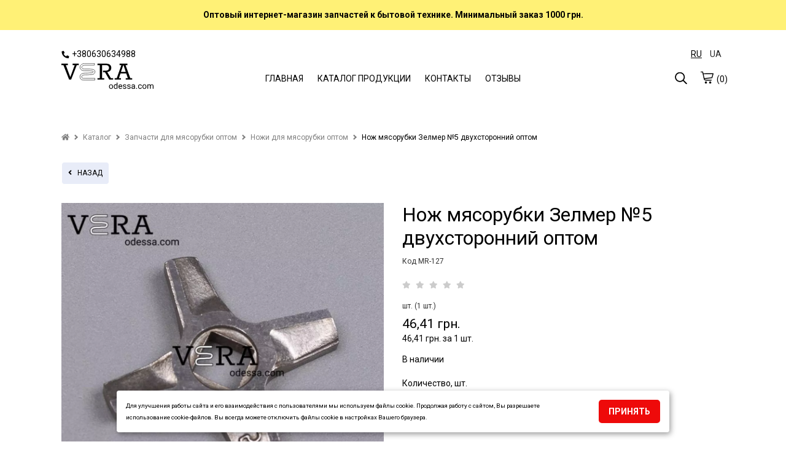

--- FILE ---
content_type: text/html; charset=UTF-8
request_url: https://veraodessa.com/product/21588/2782/nozh-myasorubki-zelmer-5-dvuhstoronniy-optom/
body_size: 21986
content:
<!DOCTYPE html><html lang="ru-UA"><head><meta charset="UTF-8"> <meta name="viewport" content="width=device-width, initial-scale=1.0, maximum-scale=5.0, minimum-scale=1.0"> <meta http-equiv="X-UA-Compatible" content="ie=edge"> <title>Нож мясорубки Зелмер №5 двухсторонний оптом оптом - veraodessa.com</title> <link rel="canonical" href="https://veraodessa.com/product/21588/2782/nozh-myasorubki-zelmer-5-dvuhstoronniy-optom/"><meta name="theme-color" content="#444444"><meta name="apple-mobile-web-app-status-bar-style" content="black-translucent"><meta name="apple-mobile-web-app-capable" content="yes"> <link rel="alternate" hreflang="ru-UA" href="https://veraodessa.com/product/21588/nozh-myasorubki-zelmer-5-dvuhstoronniy-optom/"><link rel="alternate" hreflang="uk-UA" href="https://veraodessa.com/ua/product/21588/nizh-myasorubki-zelmer-5-dvostoronniy-optom/"><link rel="alternate" hreflang="x-default" href="https://veraodessa.com/ua/product/21588/nizh-myasorubki-zelmer-5-dvostoronniy-optom/"/> <meta name="description" content="Купить Нож мясорубки Зелмер №5 двухсторонний оптом оптом✈ Доставка по Украине👍Фото 100% наличие☑ Интернет-магазин Veraodessa.com✉"><link rel="shortcut icon" href="https://cdn.gomw.co/a/kd85/lkkd/1578/icon_veraodessa.png" type="image/png"> <link rel="icon" href="https://cdn.gomw.co/a/kd85/lkkd/1578/icon_veraodessa.png" type="image/png"><link rel="apple-touch-icon" href="https://cdn.gomw.co/a/kd85/lkkd/1578/icon_veraodessa.png"> <meta http-equiv='x-dns-prefetch-control' content='on'><link data-n-head="ssr" rel="dns-prefetch" href="//www.google-analytics.com"><link data-n-head="ssr" rel="dns-prefetch" href="//fonts.googleapis.com"><link data-n-head="ssr" rel="dns-prefetch" href="https://storage.googleapis.com"><link data-n-head="ssr" rel="dns-prefetch" href="//cdn.gomw.co"><style> .feedback-form_block .input textarea {width: 100%;height: 80px;border-radius: 5px;border: 1px solid #c2c6c9;resize: none; } </style><link rel="stylesheet" type="text/css" href="/theme/Space/css/bundle.min.css?v1.0.15"><link rel="stylesheet" type="text/css" href="/theme/Space/css/fontawesome-all-m.min.css"> <link href="//fonts.googleapis.com/css?family=Roboto:400&display=swap" rel="stylesheet" type="text/css" media="all"> <link href="//fonts.googleapis.com/css?family=Roboto:700&display=swap" rel="stylesheet" type="text/css" media="all"> <link href="//fonts.googleapis.com/css?family=Ubuntu:700&display=swap" rel="stylesheet" type="text/css" media="all"> <style> .placeholder-noblocks { padding: 40px; text-align: center; line-height: 1.5; } body, .color_body { color: #000000; background-color: #fff; font-family: "Roboto", "HelveticaNeue", "Helvetica Neue", sans-serif;; font-size: 14px; font-weight: 400; } input, textarea, select { font-family: "Roboto", "HelveticaNeue", "Helvetica Neue", sans-serif;; font-size: 14px; font-weight: 400; } input:focus, textarea:focus, select:focus, .slick-slide:focus { outline: none; } select { padding: 0 10px!important; } a.color_menu, .color_menu { color: #000000!important; fill: #000000; font-family: "Roboto", "HelveticaNeue", "Helvetica Neue", sans-serif;; font-size: 14px; font-weight: 400; } a:hover { opacity: 0.6; } .color_title_section { color: #000000; } .color_title { color: #000000; } .font_title_section { font-family: "Roboto", "HelveticaNeue", "Helvetica Neue", sans-serif;; font-size: 22px; font-weight: 400; } .font_title { font-family: "Roboto", "HelveticaNeue", "Helvetica Neue", sans-serif;; font-size: 18px; font-weight: 700; } .color_button { background-color: #ee0a0a; } .color_button_text { color: #ffffff!important; font-family: "Roboto", "HelveticaNeue", "Helvetica Neue", sans-serif;; font-size: 14px; font-weight: 700; } .color_small_button { background-color: #e8ecf8; } .color_small_button_text { color: #000000; font-family: "Roboto", "HelveticaNeue", "Helvetica Neue", sans-serif;; font-size: 12px; font-weight: 400; } a, .color_link { color: #1048b8; } .color_other { color: #333333; font-family: "Roboto", "HelveticaNeue", "Helvetica Neue", sans-serif;; font-size: 12px; font-weight: 400; } .price.sale, .custom-product .price.sale { color: #333333!important; opacity: 1; } .color_sale_text { color: #c62828; } .sale-percent { background: #c62828; } .color_borders { border-color: #ffffff; } .color_small_borders { border-radius: 5px; border-color: #ffffff; } .color_button_borders { border-radius: 5px; border-color: rgba(0,0,0,0); } .select i, .color_text_field { background-color: #ffffff; } .color_text_field_text { color: #333333; } .color_text_field_borders { border-color: #c8c8c8; border-radius: 5px; -webkit-appearance: none; -moz-border-radius: 5px; -webkit-border-radius: 5px; } .select i { border-radius: 5px; } .color_image_overlay_text { color: #fcfdff!important; } .color_image_overlay { background-color: #000000; } .image_overlay_opacity { opacity: 0.20; } .text-block-wrapper:before, .css-before-overlay:before { background-color: #000000; opacity: 0.20; } .gallery a .css-before-overlay h3 { color: transparent!important; } .gallery a:hover .css-before-overlay:before { opacity: 1; } .gallery a:hover .css-before-overlay h3 { color: #fcfdff!important; } .product_name { font-family: "Roboto", "HelveticaNeue", "Helvetica Neue", sans-serif;; font-size: 16px; font-weight: 400; color: #000000; } .footer-icons-block.border-icons a{	border-color: #000000;	color: #000000; } .footer-icons-block.border-round-icons a{	border-color: #000000;	color: #000000; } .footer-icons-block.background-icons a{	background-color: #000000; } .footer-icons-block.background-round-icons a{	background-color: #000000; } .footer-icons-block.default-icons a{	color: #000000; } footer, footer a {	color: #000000; } .footer { background-color: #cfd8dc; } .preview-block {	color: #000000; background-color: #fff176; } #side-menu .side-menu .menu li a { border-bottom: 1px solid #d1d1d1; } .logo_color { color: #000000!important; font-family: "Ubuntu", "HelveticaNeue", "Helvetica Neue", sans-serif;; font-weight: 700; font-size: 34px; } header .header-block { background-color: rgba(255, 255, 255, 1); } #side-menu .side-menu { background-color: #f5f5f5; } </style> <style>.tabs>input:checked+label{background: transparent;}
.tabs>section{background: transparent;}
.placeholder-background{background: #f1f2f3;}
.text-colums-list .default-image, .text-colums-list li img {display: inline-block;}
.text-colums-list li h3, .text-colums-list li p {padding-bottom: 20px;margin-bottom: 0px;}
a.no-hover {display: block;width: 100%;height: auto;overflow: hidden;}
a.no-hover:hover, a.no-hover-img:hover {opacity: 1;}
a.no-hover img{-moz-transition: all 0.3s;-webkit-transition: all 0.3s;transition: all 0.3s;}
a.no-hover:hover img {-moz-transform: scale(1.1);-webkit-transform: scale(1.1);transform: scale(1.1);}
#filter-menu{position:fixed;top:0;right:0;width:100%;height:100vh;background-color:transparent;overflow-x:hidden;z-index:1000}#filter-menu .side-menu{display:block;float:left;width:280px;height:100%;z-index:1100;position:relative;left:-280px;overflow-x:hidden;background-color:#fff;font-size:0;box-sizing:border-box;padding:0 10px;-webkit-animation:anim .5s;animation:anim .5s}.side-menu .close-filter{float:right;font-size:18px;color:#3d4246;margin:20px 10px}#filter-nav .filter{margin-top:70px}#filter-menu .close-menu{display:block;float:right;position:absolute;z-index:5;top:0;left:0;width:100%;height:100%;background-color:#000;opacity:.4}.filter{width:100%;font-size:14px;color:#3d3f46}.filter strong{display:block;margin:10px 0 5px}.form-checkbox{margin:3px 0}.form-checkbox input[type=checkbox]:checked,.form-checkbox input[type=checkbox]:not(:checked),.form-radio input[type=radio]:checked,.form-radio input[type=radio]:not(:checked){position:absolute;left:-9999px}.form-checkbox input[type=checkbox]:checked+label,.form-checkbox input[type=checkbox]:not(:checked)+label,.form-radio input[type=radio]:checked+label,.form-radio input[type=radio]:not(:checked)+label{display:inline-block;position:relative;padding-left:25px;line-height:19px;cursor:pointer;margin-bottom:0}.form-checkbox input[type=checkbox]:checked+label:before,.form-checkbox input[type=checkbox]:not(:checked)+label:before,.form-radio input[type=radio]:checked+label:before,.form-radio input[type=radio]:not(:checked)+label:before{content:"";position:absolute;left:0;top:0;width:19px;height:19px;border:2px solid #caccd1;background-color:#fff}.form-checkbox input[type=checkbox]:checked+label:before,.form-checkbox input[type=checkbox]:not(:checked)+label:before{border-radius:4px}.form-radio input[type=radio]:checked+label:before,.form-radio input[type=radio]:not(:checked)+label:before{border-radius:100%}.form-checkbox input[type=checkbox]:checked+label:after,.form-checkbox input[type=checkbox]:not(:checked)+label:after,.form-radio input[type=radio]:checked+label:after,.form-radio input[type=radio]:not(:checked)+label:after{content:"";position:absolute;-webkit-transition:all .2s ease;-moz-transition:all .2s ease;-o-transition:all .2s ease;transition:all .2s ease}.form-checkbox input[type=checkbox]:checked+label:after,.form-checkbox input[type=checkbox]:not(:checked)+label:after{left:5px;top:5px;width:9px;height:9px;border-radius:2px;background-color:#caccd1}.form-radio input[type=radio]:checked+label:after,.form-radio input[type=radio]:not(:checked)+label:after{left:6px;top:6px;width:11px;height:11px;border-radius:100%;background-color:#caccd1}.form-checkbox input[type=checkbox]:not(:checked)+label:after,.form-radio input[type=radio]:not(:checked)+label:after{opacity:0}.form-checkbox input[type=checkbox]:checked+label:after,.form-radio input[type=radio]:checked+label:after{opacity:1}.filter .catalog-menu-left__block .filter{margin-top:15px}
.filter strong {margin: 10px 0 10px;}.form-checkbox {margin: 3px 0 3px 10px;}
.catalog-menu-left__block li a {padding: 0px;}
.goods-section .in-stock { display: inline-block; width: 100%; margin: 15px 0; text-align: left;
}
.col-product { width: 65%;}
/*.sticky-button-mobile {display: none;}*/
body { overflow-x: hidden; line-height: 1.4em;}
.text-colums-list li {padding-bottom: 30px;}
a:focus, a:hover {outline: none!important;}
header .header-block { padding: 30px 0;
}
.gallery li h3 {color: unset;}
#side-menu {height: 100%;}
#side-menu .side-menu {height: 100%;-webkit-animation: anim .3s; animation: anim .3s;}
.h1 {text-transform: unset;}
.catalog-list__wrapper .btn-small {padding: 8px 10px;}
.catalog-list__wrapper .option-wrapper .btn-small {padding: 6px 7px;}
.js-cost-ed{ display: block;}
h1 {line-height: 1.2em!important;}
.product-text h1 {margin-bottom: 10px;}
.image_with_text .text-size-med h2 {font-size: 44px;font-weight: 700;}
.image_with_text .text-size-med p {font-size: 20px;line-height: 1.5;}
.image_with_text .text-size-el h2 {font-size: 85px;font-weight: 700;}
.image_with_text .text-size-el p {font-size: 38px;line-height: 1.5;}
.image_with_text .text-size-sl h2 {font-size: 75px;font-weight: 700;}
.image_with_text .text-size-sl p {font-size: 36px;line-height: 1.5;}
.image_with_text .feedback-form_block .input p { font-size: 16px!important; font-weight: normal;
}
header .section-sm-height { min-height: 270px }
header .section-md-height { min-height: 355px }
header .section-lg-height { min-height: 530px }
header .section-elg-height {min-height: 655px }
header .image_with_text:before { display: none; }
.burger-left { width: 20px; height: 55px; margin-left: 0px; margin-right: 15px; line-height: 55px; display: none;
}
#side-menu .side-menu.modern { float: left; right: auto!important; left: -280px;
}
.container.modern .burger { display: none;
}
.icons-block.left-mobile { display: none;
}
header .header-block { border: 0px none;
}
header .image_with_text { height: 85%; padding: 30px 0;
}
a[href^=tel] { text-decoration:inherit; color: inherit;
}
.catalog-list-goods .slick-dots { bottom: 0; text-align: center; margin: 0px;
}
.catalog-list-goods .slick-dots li button { background: #000; opacity: .3;
}
.catalog-list-goods .slick-dots li.slick-active button { opacity: 1;
}
.catalog-list-goods .slick-dots li, .catalog-list-goods .slick-dots li button { width: 10px!important; margin-top: 15px; padding-left: 0px!important;
}
.catalog-list-goods .product-slick li { padding-left: 15px; padding-right: 15px;
}
.catalog-list li a a { display: inline;
}
.image_with_text .text-size-lg p { font-size: 22px; line-height: 1.5; font-weight: 400;
}
.text-columns-section ul li p {
padding-left: 5px; padding-right: 5px;
}
.filter .form-checkbox label { position:relative;
}
.filter__submit { position: absolute; left: 100%; z-index: 5; color: #fff; font-size: 1em; white-space: nowrap; top: 50%; transform: translateY(-50%); margin: -.1rem 0 0 1.5rem; padding: .4rem 0.7rem .4rem; border-radius: .7rem; background: #fb0000;
}
.filter__submit:before { content: ""; border: 12px solid transparent; border-right: 7px solid #fb0000; position: absolute; top: 50%; transform: translateY(-50%); left: -16px;
}
.filter__submit-link { font-size: 1.2em; font-weight: 700; color: #fff; display: inline-block; position: relative;
} .stars__out { position: relative!important; margin-right: 5px!important; color: #CCCCCC!important; z-index: 1!important; } .stars__in { position: absolute!important; z-index: 2!important; color: #ec9801!important; font-size: inherit!important; display: block!important; top: 0!important; left: 0!important; bottom: 0!important; overflow: hidden!important; width: 0; } .quick-order-btn { max-width: 100%!important; display: inline-block; padding: 10px 15px; background: #ccc; border: 1px solid transparent; text-transform: uppercase; cursor: pointer; vertical-align: middle; } .quick-order-btn:hover { opacity: .6; } .feedback-form_block { box-shadow: 0 1px 6px 0 rgba(32,33,36,0.28); } table.characteristics { width: 100%; max-width: 335px; margin-top: 15px; } table.characteristics tr { border: 0px none; border-bottom: 1px solid transparent; display: -webkit-box; display: -webkit-flex; display: -ms-flexbox; display: flex; } table.characteristics tr:first-child { border-top: 1px solid transparent; } table.characteristics tr td { width: 50%; padding: 7px 5px 7px 10px; -webkit-box-flex: 0; -webkit-flex: none; -ms-flex: none; flex: none; -webkit-flex-wrap: nowrap; -ms-flex-wrap: nowrap; flex-wrap: nowrap; } .video-wrapper.start-img img{ position: absolute; top: 0; left: 0; width: 100%; height: 100%; cursor: pointer; } .video-wrapper.start-img svg { position: absolute; top: 50%; left: 50%; width: 80px; height: 80px; margin-top: -40px; margin-left: -40px; cursor: pointer; } .video-wrapper.start-img:hover svg g { fill: #CC0000; } .btn-status { position: absolute; top: 10px; left: 10px; padding: 5px 10px; color: #FFF!important; width: auto; } .btn-status.status-sale { background-color: #c62828; } .btn-status.status-new { background-color: #0072EB; } .btn-status.status-top { background-color: #B931E2; } .catalog-list-goods li a { }
.catalog-list-goods li.disabled { opacity: unset!important;
}
.custom-product a { position: relative; } .ar-img { width: 0px; height: 0px; display: none; } .ar-button { display: block; width: 100%; text-align: center; padding: 10px 10px 20px 10px; line-height: 50px; } .ar-button img { width: 40px; height: 40px; display: inline-block; } .ar-button span { display: inline-block; line-height: 50px; padding-left: 15px; background: transparent; } .feedback-form_block { padding: 20px 20px; margin-top: 20px!important; } .h1 { margin-bottom: 30px; } .feedback-with-form_block .feedback-form_block { background-color: #FFF; } .js-panel-move { box-shadow: rgba(32, 33, 36, 0.28) 0px 1px 6px 0px; } .js-panel-move .text-shadow { text-shadow: none; } /*.fancybox-infobar{ display: none!important; }*/
.phone-button { display: none; padding: 4px 10px 4px 10px; position: inherit; vertical-align: middle; text-align: center; margin-top: 2px; transform: translateY(0);
}
.mw_animate_when_almost_visible { opacity: 0;
}
.mw_animate_when_almost_visible:not(.mw_start_animation) { -webkit-animation: none; -o-animation: none; animation: none;
}
.animated { -webkit-animation-duration: 0.7s; animation-duration: 0.7s; -webkit-animation-fill-mode: both; animation-fill-mode: both;
}
.mw_start_animation { opacity: 1;
}
@-webkit-keyframes fadeIn{0%{opacity:0}100%{opacity:1}}@keyframes fadeIn{0%{opacity:0}100%{opacity:1}}
.fadeIn{-webkit-animation-name:fadeIn;animation-name:fadeIn}
@-webkit-keyframes fadeInDown{0%{opacity:0;-webkit-transform:translate3d(0,-100%,0);transform:translate3d(0,-100%,0)}100%{opacity:1;-webkit-transform:none;transform:none}}
@keyframes fadeInDown{0%{opacity:0;-webkit-transform:translate3d(0,-100%,0);transform:translate3d(0,-100%,0)}100%{opacity:1;-webkit-transform:none;transform:none}}
.fadeInDown{-webkit-animation-name:fadeInDown;animation-name:fadeInDown}
@-webkit-keyframes fadeInDownBig{0%{opacity:0;-webkit-transform:translate3d(0,-2000px,0);transform:translate3d(0,-2000px,0)}100%{opacity:1;-webkit-transform:none;transform:none}}
@keyframes fadeInDownBig{0%{opacity:0;-webkit-transform:translate3d(0,-2000px,0);transform:translate3d(0,-2000px,0)}100%{opacity:1;-webkit-transform:none;transform:none}}
.fadeInDownBig{-webkit-animation-name:fadeInDownBig;animation-name:fadeInDownBig}@-webkit-keyframes fadeInLeft{0%{opacity:0;-webkit-transform:translate3d(-100%,0,0);transform:translate3d(-100%,0,0)}100%{opacity:1;-webkit-transform:none;transform:none}}
@keyframes fadeInLeft{0%{opacity:0;-webkit-transform:translate3d(-100%,0,0);transform:translate3d(-100%,0,0)}100%{opacity:1;-webkit-transform:none;transform:none}}
.fadeInLeft{-webkit-animation-name:fadeInLeft;animation-name:fadeInLeft}@-webkit-keyframes fadeInLeftBig{0%{opacity:0;-webkit-transform:translate3d(-2000px,0,0);transform:translate3d(-2000px,0,0)}100%{opacity:1;-webkit-transform:none;transform:none}}
@keyframes fadeInLeftBig{0%{opacity:0;-webkit-transform:translate3d(-2000px,0,0);transform:translate3d(-2000px,0,0)}100%{opacity:1;-webkit-transform:none;transform:none}}
.fadeInLeftBig{-webkit-animation-name:fadeInLeftBig;animation-name:fadeInLeftBig}@-webkit-keyframes fadeInRight{0%{opacity:0;-webkit-transform:translate3d(100%,0,0);transform:translate3d(100%,0,0)}100%{opacity:1;-webkit-transform:none;transform:none}}
@keyframes fadeInRight{0%{opacity:0;-webkit-transform:translate3d(100%,0,0);transform:translate3d(100%,0,0)}100%{opacity:1;-webkit-transform:none;transform:none}}
.fadeInRight{-webkit-animation-name:fadeInRight;animation-name:fadeInRight}@-webkit-keyframes fadeInRightBig{0%{opacity:0;-webkit-transform:translate3d(2000px,0,0);transform:translate3d(2000px,0,0)}100%{opacity:1;-webkit-transform:none;transform:none}}
@keyframes fadeInRightBig{0%{opacity:0;-webkit-transform:translate3d(2000px,0,0);transform:translate3d(2000px,0,0)}100%{opacity:1;-webkit-transform:none;transform:none}}
.fadeInRightBig{-webkit-animation-name:fadeInRightBig;animation-name:fadeInRightBig}
@-webkit-keyframes fadeInUp{0%{opacity:0;-webkit-transform:translate3d(0,100%,0);transform:translate3d(0,100%,0)}100%{opacity:1;-webkit-transform:none;transform:none}}
@keyframes fadeInUp{0%{opacity:0;-webkit-transform:translate3d(0,100%,0);transform:translate3d(0,100%,0)}100%{opacity:1;-webkit-transform:none;transform:none}}
.fadeInUp{-webkit-animation-name:fadeInUp;animation-name:fadeInUp}
@-webkit-keyframes fadeInUpBig{0%{opacity:0;-webkit-transform:translate3d(0,2000px,0);transform:translate3d(0,2000px,0)}100%{opacity:1;-webkit-transform:none;transform:none}}
@keyframes fadeInUpBig{0%{opacity:0;-webkit-transform:translate3d(0,2000px,0);transform:translate3d(0,2000px,0)}100%{opacity:1;-webkit-transform:none;transform:none}}
.fadeInUpBig{-webkit-animation-name:fadeInUpBig;animation-name:fadeInUpBig}
@-webkit-keyframes fadeOut{0%{opacity:1}100%{opacity:0}}
@keyframes fadeOut{0%{opacity:1}100%{opacity:0}}
.fadeOut{-webkit-animation-name:fadeOut;animation-name:fadeOut}
.price { margin-top: 10px; margin-bottom: 5px;
}
.catalog-list-goods li .price { margin: 0px 0;
}
.catalog-list-goods li .sale { margin: 0px 0;
}
.text-shadow { text-shadow: 1px 1px 0px rgba(0,0,0,0.5); /*text-shadow: 1px 1px 6px rgba(32,33,36,0.7);*/
}
.option-wrapper .select { float: left; width: auto; margin: 0;
}
.pagination__block { line-height: 40px;
}
@media screen and (max-width: 750px) {.product-block.image-size-full .product-text { text-align: center;}.editor__block img {height: auto!important;} .section-parallax {background-attachment: unset!important;} .contact-block_wrapper{left: 50%;margin-left: -140px;} .map-section .container.text-right {text-align: left!important;}
.sticky-button-mobile {position: fixed!important;bottom: 4%;width: 60%!important;left: 20%;z-index: 1;display: block;}
.sticky-button-mobile.no-fixed{position:relative!important;width: 100%!important;left: 0%;}
.image_with_text .text-size-med h2 {font-size: 26px;}
.image_with_text .text-size-med p {font-size: 15px;line-height: 1.5;}
.image_with_text .text-size-el h2 {font-size: 38px;}
.image_with_text .text-size-el p {font-size: 18px;line-height: 1.5;}
.image_with_text .text-size-sl h2 {font-size: 36px;}
.image_with_text .text-size-sl p {font-size: 18px;line-height: 1.5;}
.phone-button {
display: inline-block;
} .catalog-list-goods li:before { content: unset; display: none; }
.mobile-tabs .drop-name { border: none!important; border-bottom: 1px solid #e5e5e5!important;
}
.mobile-tabs .drop-name:first-child { border-top: 1px solid #e5e5e5!important;
}
.mobile-tabs .drop-name .name { font-weight: bold;
}
.burger {margin-right: 10px;height: 30px; width: 24px;} .video-wrapper.start-img svg g { fill: #CC0000; }
.catalog-list.col-mobile2 li, .catalog-list.col-2.col-mobile2 li, .catalog-list.col-3.col-mobile2 li, .catalog-list.col-4.col-mobile2 li, .catalog-list.col-5.col-mobile2 li { width: 50%;
}
.catalog-list.col-2.col-mobile1 li, .catalog-list.col-3.col-mobile1 li, .catalog-list.col-4.col-mobile1 li, .catalog-list.col-5.col-mobile1 li { width: 100%;
}
.select-color-block { max-width: 750px; }
a.logo img { max-width: 105px!important;
}
.container { padding: 0 10px; }
.section-full-width { left: -10px;
}
.product-image .thumbnail { display: none;
}
.product-image .slick-dots { bottom: -40px;
}
.product-block .product-image, .product-block .product-text { padding-bottom: 55px;
}
.product-image .slick-dots li button { background: #000; opacity: .3;
}
.product-image .slick-dots li.slick-active button { opacity: 1;
}
.product-image .slick-slider { overflow: inherit;
}
.product-block .product-text { padding-bottom: 25px;
}
.mobile-tabs .drop-name { list-style: none; display: inline-block; width: 100%; height: auto; padding: 14px 10px; box-sizing: border-box; color: #465157; border: 1px solid #ddd; line-height: 20px; margin-bottom: 0px;
}
.editor__block h1, .editor__block h2, .editor__block h3, .editor__block h4, .editor__block h5, .editor__block h6, .editor__block ol, .editor__block p, .editor__block ul { margin: 0 0 1em 0; line-height: 1.6;
}
.product-block .product-image { margin-left: -10px!important; margin-right: -10px!important; width: 105%!important; overflow: hidden; /*margin-left: -5px!important; margin-right: -5px!important; width: 102%!important; margin-left: -0px!important; margin-right: -0px!important; width: 100%!important;*/
}
/*.container.modern .logo-block { position: absolute; left: 50%; margin-left: -90px;
}
.container.modern .logo { width: 180px; text-align: center; padding-right: 0px; margin: 0px; line-height: 50px;
}
*/
header .image_with_text { height: 85%; padding: 30px 0;
}
.icons-block.left-mobile { display: inline-block;
}
.container.modern .icons-block { width: 37%;
}
.container.modern .burger-left { display: inline-block; float: left;
}
.container.modern .burger-left svg { margin-top: 20px;
}
}
@media screen and (max-width: 375px) { .product-block .product-image { margin-left: -10px!important; margin-right: -10px!important; width: 106%!important; overflow: hidden; }
}
.filter-botton { position: relative; float: left; margin-right: 15px; cursor: pointer;}
@media (max-width: 950px) { .filter-botton { float: none; margin-bottom: 5px;position: relative;padding: 10px;border: 1px solid #c2c6c9; margin-right: 0px; display: block!important;} .col-product .full-price {margin: 10px 0;} .order-items .counter.display-mobile{width: 131px;}
.text-block .desc {padding: 10px 0 10px;}
.col-product {width: 89%;} .option-wrapper .select { float: none; width: 100%; margin: 0 0 20px 0; }
}
.star-line { position: relative; width: 163px; height: 26px; background-color: #CCC; zoom: 0.7;
}
.star-line .star-bg { background-color: #ec9801; width: 0px; position: absolute; top: 0px; left: 0px; height: 26px;
}
.star-line .star-img { background: url(/theme/Space/img/star-new.png) no-repeat left top; width: 163px; position: absolute; top: 0px; left: 0px; height: 26px;
}
#tab0:checked~#content-tab0 { display: block;
}
img { height: auto!important;
}
.catalog-list-goods .slick-dots { height: 60px;
}
.catalog-menu-left__block li a { padding: 0px; padding-right: 25px;
}
#side-menu .side-menu .menu li a { padding-right: 25px;
}
.catalog-list-goods li .h3 { margin: 10px 0;
}
/*@media screen and (prefers-color-scheme: dark) { body { background-color: #FFF; color: #000; }
}*/</style><script>var lang = {};
lang.in_cart = 'Уже в корзине';
lang.add_cart = 'КУПИТЬ';
lang.code = 'Код';
lang.form1 = 'Спасибо!';
lang.form2 = 'Ваша заявка принята. Ожидайте звонка менеджера для подтверждения заказа.';
lang.formr = 'Ваш отзыв отправлен.';
var lang_url = '';</script> <script> (function(i,s,o,g,r,a,m){i['GoogleAnalyticsObject']=r;i[r]=i[r]||function(){ (i[r].q=i[r].q||[]).push(arguments)},i[r].l=1*new Date();a=s.createElement(o), m=s.getElementsByTagName(o)[0];a.async=1;a.src=g;m.parentNode.insertBefore(a,m) })(window,document,'script','https://www.google-analytics.com/analytics.js','ga'); ga('create', 'UA-77020924-1', 'auto'); ga('send', 'pageview'); </script> <!-- Global site tag (gtag.js) - Google Ads: 154678519 --> <script async src="https://www.googletagmanager.com/gtag/js?id=UA-154678519-1"></script> <script> window.dataLayer = window.dataLayer || []; function gtag(){dataLayer.push(arguments);} gtag('js', new Date()); gtag('config', 'UA-154678519-1'); </script> <script> var wui_gtag = 'UA-154678519-1'; </script> <script> gtag('event', 'page_view', { 'send_to': 'UA-154678519-1', 'dynx_itemid': '21588', 'ecomm_prodid': '21588' }); </script> <meta property="og:url" content="https://veraodessa.com/product/21588/2782/nozh-myasorubki-zelmer-5-dvuhstoronniy-optom/" /><meta property="og:type" content="website" /><meta property="og:title" content="Нож мясорубки Зелмер №5 двухсторонний оптом оптом - veraodessa.com" /><meta property="og:description" content="Купить Нож мясорубки Зелмер №5 двухсторонний оптом оптом✈ Доставка по Украине👍Фото 100% наличие☑ Интернет-магазин Veraodessa.com✉" /><meta property="og:locale" content="ru-UA" /></head><body> <script type="application/ld+json"> { "@context": "https://schema.org", "@type": "BreadcrumbList", "itemListElement": [{ "@type": "ListItem", "position": 1, "name": "Главная", "item": "https://veraodessa.com" },{ "@type": "ListItem", "position": 2, "name": "Каталог", "item": "https://veraodessa.com/catalog/" },{ "@type": "ListItem", "position": 3, "name": "Запчасти для мясорубки оптом", "item": "https://veraodessa.com/catalog/2090/zapchasti-dlya-myasorubki-optom/" },{ "@type": "ListItem", "position": 4, "name": "Ножи для мясорубки оптом", "item": "https://veraodessa.com/catalog/2782/nozhi-dlya-myasorubki-optom/" },{ "@type": "ListItem", "position": 5, "name": "Нож мясорубки Зелмер №5 двухсторонний оптом" }] } </script> <aside id="side-menu" style=" display: none;" > <div id="side-nav" class="side-menu"> <div class="close-block color_menu "> <svg enable-background="new 0 0 26 26" width= "20px" viewBox="0 0 26 26" xml:space="preserve" ><path class="color_menu" d="M14.0605469,13L24.7802734,2.2802734c0.2929688-0.2929688,0.2929688-0.7675781,0-1.0605469 s-0.7675781-0.2929688-1.0605469,0L13,11.9394531L2.2802734,1.2197266c-0.2929688-0.2929688-0.7675781-0.2929688-1.0605469,0 s-0.2929688,0.7675781,0,1.0605469L11.9394531,13L1.2197266,23.7197266c-0.2929688,0.2929688-0.2929688,0.7675781,0,1.0605469 C1.3662109,24.9267578,1.5576172,25,1.75,25s0.3837891-0.0732422,0.5302734-0.2197266L13,14.0605469l10.7197266,10.7197266 C23.8662109,24.9267578,24.0576172,25,24.25,25s0.3837891-0.0732422,0.5302734-0.2197266 c0.2929688-0.2929688,0.2929688-0.7675781,0-1.0605469L14.0605469,13z" fill="#1D1D1B"/></svg> </div> <ul class="menu"> <li><a class="color_menu" href="/">ГЛАВНАЯ</a></li> </ul><ul class="menu"> <li class=" have-child"><a href="/catalog/2094/zapchasti-dlya-stiral-nyh-mashin-optom/" class="color_menu">Запчасти для стиральных машин оптом</a><ul><li><a href="/catalog/2093/amortizatory-dlya-stiral-noy-mashiny-optom/" class="color_menu">Амортизаторы для стиральной машины оптом</a></li><li><a href="/catalog/2096/krestovina-dlya-stiral-noy-mashiny-optom/" class="color_menu">Крестовина для стиральной машины оптом</a></li><li><a href="/catalog/2919/opory-i-supporta-optom/" class="color_menu">Опоры и суппорта оптом</a></li><li><a href="/catalog/2101/sal-niki-dlya-stiral-nyh-mashin-optom/" class="color_menu">Сальники для стиральных машин оптом</a></li><li><a href="/catalog/2108/zamok-stiral-noy-mashiny-optom/" class="color_menu">Замок стиральной машины оптом</a></li><li><a href="/catalog/2097/manzheta-dlya-stiral-noy-mashiny-optom/" class="color_menu">Манжета для стиральной машины оптом</a></li><li><a href="/catalog/2098/nasos-pompa-dlya-stiral-nyh-mashin-optom/" class="color_menu">Насос - помпа для стиральных машин оптом</a></li><li><a href="/catalog/2102/teny-dlya-stiral-nyh-mashin-optom/" class="color_menu">Тэны для стиральных машин оптом</a></li><li><a href="/catalog/2103/fil-try-dlya-stiral-noy-mashiny-optom/" class="color_menu">Фильтры для стиральной машины оптом</a></li><li><a href="/catalog/2095/klapan-dlya-stiral-noy-mashiny-optom/" class="color_menu">Клапан для стиральной машины оптом</a></li><li><a href="/catalog/2409/reduktor-na-stiral-nuyu-mashinu-poluavtomat-optom/" class="color_menu">Редуктор на стиральную машину полуавтомат оптом</a></li><li><a href="/catalog/2695/ruchki-lyuka-dlya-stiral-noy-mashiny-optom/" class="color_menu">Ручки люка для стиральной машины оптом</a></li><li><a href="/catalog/2711/tahodatchik-dlya-stiral-noy-mashiny-optom/" class="color_menu">Таходатчик для стиральной машины оптом</a></li><li><a href="/catalog/2783/schetki-dvigatelya-stiral-noy-mashiny-optom/" class="color_menu">Щетки двигателя стиральной машины оптом</a></li><li><a href="/catalog/2920/krepezhnye-bolty-dlya-krestovin-stiral-nyh-mashin-optom/" class="color_menu">Крепежные болты для крестовин стиральных машин оптом</a></li><li><a href="/catalog/2933/antivibracionnye-podstavki-dlya-stiral-noy-mashiny-optom/" class="color_menu">Антивибрационные подставки для стиральной машины оптом</a></li><li><a href="/catalog/2948/aktivator-stiral-noy-mashiny-optom/" class="color_menu">Активатор стиральной машины оптом</a></li></ul></li><li class=" have-child"><a href="/catalog/2110/zapchasti-dlya-holodil-nikov-optom/" class="color_menu">Запчасти для холодильников оптом</a><ul><li><a href="/catalog/2352/ventilyatory-dlya-holodil-nika-optom/" class="color_menu">Вентиляторы для холодильника оптом</a></li><li><a href="/catalog/2353/dvigateli-obduva-dlya-holodil-nika-optom/" class="color_menu">Двигатели обдува для холодильника оптом</a></li><li><a href="/catalog/2354/rele-puskovoe-dlya-holodil-nika-optom/" class="color_menu">Реле пусковое для холодильника оптом</a></li><li><a href="/catalog/2355/taymer-ottayki-dlya-holodil-nika-optom/" class="color_menu">Таймер оттайки для холодильника оптом</a></li><li><a href="/catalog/2609/termoregulyator-dlya-holodil-nika-optom/" class="color_menu">Терморегулятор для холодильника оптом</a></li><li><a href="/catalog/2673/knopki-dlya-holodil-nika-optom/" class="color_menu">Кнопки для холодильника оптом</a></li><li><a href="/catalog/2709/datchiki-ottayki-dlya-holodil-nika-optom/" class="color_menu">Датчики оттайки для холодильника оптом</a></li><li><a href="/catalog/2712/klapany-shredera-optom/" class="color_menu">Клапаны шрёдера оптом</a></li><li><a href="/catalog/2830/fil-tr-osushitel-dlya-holodil-nika-optom/" class="color_menu">Фильтр осушитель для холодильника оптом</a></li><li><a href="/catalog/2942/ten-ottayki-dlya-holodil-nika-optom/" class="color_menu">Тэн оттайки для холодильника оптом</a></li><li><a href="/catalog/2713/cifrovoy-termometr-optom/" class="color_menu">Цифровой термометр оптом</a></li><li><a href="/catalog/2947/ruchki-dlya-holodil-nika-optom/" class="color_menu">Ручки для холодильника оптом</a></li><li><a href="/catalog/2949/isparitel-holodil-nika-optom/" class="color_menu">Испаритель холодильника оптом</a></li><li><a href="/catalog/2950/manometricheskiy-kollektor-optom/" class="color_menu">Манометрический коллектор оптом</a></li></ul></li><li class=" have-child"><a href="/catalog/2091/zapchasti-dlya-pylesosa-optom/" class="color_menu">Запчасти для пылесоса оптом</a><ul><li><a href="/catalog/2104/fil-tr-hepa-dlya-pylesosa-optom/" class="color_menu">Фильтр HEPA для пылесоса оптом</a></li><li><a href="/catalog/2116/dvigateli-pylesosa-optom/" class="color_menu">Двигатели пылесоса оптом</a></li><li><a href="/catalog/2115/meshki-dlya-pylesosa-optom/" class="color_menu">Мешки для пылесоса оптом</a></li><li><a href="/catalog/2114/shlangi-i-soedinenie-dlya-pylesosa-optom/" class="color_menu">Шланги и соединение для пылесоса оптом</a></li><li><a href="/catalog/2113/schetki-i-teleskopy-dlya-pylesosa-optom/" class="color_menu">Щетки и телескопы для пылесоса оптом</a></li></ul></li><li class=" have-child"><a href="/catalog/2086/zapchasti-dlya-boylera-optom/" class="color_menu">Запчасти для бойлера оптом</a><ul><li><a href="/catalog/2339/teny-dlya-boylera-optom/" class="color_menu">Тэны для бойлера оптом</a></li><li><a href="/catalog/2343/termoregulyatory-dlya-boylera-optom/" class="color_menu">Терморегуляторы для бойлера оптом</a></li><li><a href="/catalog/2347/kolby-dlya-boylera-optom/" class="color_menu">Колбы для бойлера оптом</a></li><li><a href="/catalog/2348/uplotnitel-naya-rezinka-dlya-boylera-optom/" class="color_menu">Уплотнительная резинка для бойлера оптом</a></li><li><a href="/catalog/2941/anod-dlya-boylera-optom/" class="color_menu">Анод для бойлера оптом</a></li></ul></li><li class=" have-child"><a href="/catalog/2088/kondensatory-optom/" class="color_menu">Конденсаторы оптом</a><ul><li><a href="/catalog/2350/kondensatory-puskovye-optom/" class="color_menu">Конденсаторы пусковые оптом</a></li><li><a href="/catalog/2351/kondensatory-rabochie-optom/" class="color_menu">Конденсаторы рабочие оптом</a></li></ul></li><li class=" have-child open"><a href="/catalog/2090/zapchasti-dlya-myasorubki-optom/" class="color_menu">Запчасти для мясорубки оптом</a><ul><li><a href="/catalog/2930/shesterni-dlya-myasorubok-optom/" class="color_menu">Шестерни для мясорубок оптом</a></li><li><a href="/catalog/2692/shnek-myasorubki-optom/" class="color_menu">Шнек мясорубки оптом</a></li><li class=" active open"><a href="/catalog/2782/nozhi-dlya-myasorubki-optom/" class="color_menu">Ножи для мясорубки оптом</a></li><li><a href="/catalog/2809/setki-dlya-myasorubki-optom/" class="color_menu">Сетки для мясорубки оптом</a></li><li><a href="/catalog/2940/motory-dlya-myasorubok-optom/" class="color_menu">Моторы для мясорубок оптом</a></li><li><a href="/catalog/2693/reduktor-myasorubki-optom/" class="color_menu">Редуктор мясорубки оптом</a></li><li><a href="/catalog/2952/gayka-dlya-myasorubki-optom/" class="color_menu">Гайка для мясорубки оптом</a></li></ul></li><li class=" have-child"><a href="/catalog/2109/zapchasti-dlya-plit-i-duhovok-optom/" class="color_menu">Запчасти для плит и духовок оптом</a><ul><li><a href="/catalog/2918/ten-dlya-duhovki-optom/" class="color_menu">Тэн для духовки оптом</a></li><li><a href="/catalog/2112/pereklyuchatel-rezhimov-dlya-plit-i-duhovok-optom/" class="color_menu">Переключатель режимов для плит и духовок оптом</a></li><li><a href="/catalog/2111/taymery-duhovok-optom/" class="color_menu">Таймеры духовок оптом</a></li><li><a href="/catalog/2631/termopara-universal-naya-optom/" class="color_menu">Термопара универсальная оптом</a></li><li><a href="/catalog/2633/bloki-rozzhiga-optom/" class="color_menu">Блоки розжига оптом</a></li><li><a href="/catalog/2938/steklo-dlya-duhovki-optom/" class="color_menu">Стекло для духовки оптом</a></li><li><a href="/catalog/2943/uplotnitel-naya-rezinka-dlya-duhovki-optom/" class="color_menu">Уплотнительная резинка для духовки оптом</a></li><li><a href="/catalog/2944/svecha-podzhiga-dlya-gazovoy-plity-optom/" class="color_menu">Свеча поджига для газовой плиты оптом</a></li><li><a href="/catalog/2946/ruchki-dlya-gazovoy-plity-optom/" class="color_menu">Ручки для газовой плиты оптом</a></li></ul></li><li><a href="/catalog/2937/sal-niki-dlya-hlebopechki-optom/" class="color_menu">Сальники для хлебопечки оптом</a></li><li class=" have-child"><a href="/catalog/2934/teny-optom/" class="color_menu">Тэны оптом</a><ul><li><a href="/catalog/2935/teny-dlya-nagreva-vody-optom/" class="color_menu">Тэны для нагрева воды оптом</a></li><li><a href="/catalog/2936/ten-dlya-elektrokotla-optom/" class="color_menu">Тэн для электрокотла оптом</a></li><li><a href="/catalog/2951/teny-vozdushnye-optom/" class="color_menu">Тэны воздушные оптом</a></li><li><a href="/catalog/2953/ten-dlya-distillyatora-optom/" class="color_menu">Тэн для дистиллятора оптом</a></li><li><a href="/catalog/2931/ten-v-batareyu-otopleniya-optom/" class="color_menu">Тэн в батарею отопления оптом</a></li></ul></li><li><a href="/catalog/2932/podshipniki-optom/" class="color_menu">Подшипники оптом</a></li><li><a href="/catalog/2838/pripoy-optom/" class="color_menu">Припой оптом</a></li><li class=" have-child"><a href="/catalog/2089/zapchasti-dlya-mikrovolnovoy-pechi-optom/" class="color_menu">Запчасти для микроволновой печи оптом</a><ul><li><a href="/catalog/2734/magnetrony-dlya-svch-optom/" class="color_menu">Магнетроны для СВЧ оптом</a></li><li><a href="/catalog/2735/motor-vrascheniya-svch-optom/" class="color_menu">Мотор вращения СВЧ оптом</a></li><li><a href="/catalog/2822/tarelki-dlya-mikrovolnovki-svch-optom/" class="color_menu">Тарелки для микроволновки - СВЧ оптом</a></li><li><a href="/catalog/2823/roller-dlya-mikrovolnovki-optom/" class="color_menu">Роллер для микроволновки оптом</a></li></ul></li><li class=" have-child"><a href="/catalog/2087/knopki-dlya-bytovoy-tehniki-optom/" class="color_menu">Кнопки для бытовой техники оптом</a><ul><li><a href="/catalog/2402/knopka-dlya-elektrochaynikov-optom/" class="color_menu">Кнопка для электрочайников оптом</a></li><li><a href="/catalog/2670/pereklyuchateli-rezhimov-dlya-teploventilyatorov-optom/" class="color_menu">Переключатели режимов для тепловентиляторов оптом</a></li><li><a href="/catalog/2723/termoregulyatory-dlya-maslyanyh-obogrevateley-optom/" class="color_menu">Терморегуляторы для масляных обогревателей оптом</a></li><li><a href="/catalog/2672/knopki-setevye-optom/" class="color_menu">Кнопки сетевые оптом</a></li></ul></li><li class=" have-child"><a href="/catalog/2864/kapillyarnyy-termostat-optom/" class="color_menu">Капиллярный термостат оптом</a><ul><li><a href="/catalog/2632/termostaty-kapillyarnye-optom/" class="color_menu">Термостаты капиллярные оптом</a></li></ul></li><li class=" have-child"><a href="/catalog/2831/avariynye-termostaty-optom/" class="color_menu">Аварийные термостаты оптом</a><ul><li><a href="/catalog/2085/termorele-ksd-301-optom/" class="color_menu">Термореле KSD 301 оптом</a></li><li><a href="/catalog/2760/termoregulyator-bimetallicheskiy-kst-optom/" class="color_menu">Терморегулятор биметаллический KST оптом</a></li></ul></li> </ul><ul class="menu"> <li><a class="color_menu" href="/page/5120/kontakty/">КОНТАКТЫ</a></li> <li><a class="color_menu" href="/review/">ОТЗЫВЫ</a></li> </ul> </div> <div> <div class="close-menu close-block" ></div> </div> </aside><header id="webby-section-header" class="webby-section" ><a href="/catalog/" class="preview-block"> <div class="container"> <p style="font-weight: bold;">Оптовый интернет-магазин запчастей к бытовой технике. Минимальный заказ 1000 грн.</p> </div> </a><div class="search-modal" style="z-index: 100;"> <div class="modal-bg"> <div class="close-block"></div> </div> <div class="modal-input"> <div class="search-icon color_menu"> <svg x="0px" y="0px" viewBox="0 0 1000 1000" enable-background="new 0 0 1000 1000" xml:space="preserve"> <g><g><path class="hover color_menu " d="M410.9,10c54.3,0,106.2,10.6,155.7,31.8c49.5,21.2,92.2,49.7,127.9,85.4c35.7,35.7,64.2,78.4,85.4,127.9s31.8,101.4,31.8,155.7c0,46.6-7.6,91.3-22.8,134s-36.8,81.4-64.9,116.2l253,252.7c8.6,8.6,12.9,19.1,12.9,31.7c0,12.8-4.2,23.4-12.7,31.8c-8.5,8.5-19.1,12.7-31.8,12.7c-12.5,0-23.1-4.3-31.7-12.9l-252.7-253c-34.8,28.1-73.5,49.7-116.2,64.9s-87.4,22.8-134,22.8c-54.3,0-106.2-10.6-155.7-31.8c-49.5-21.2-92.2-49.7-127.9-85.4c-35.7-35.7-64.2-78.4-85.4-127.9C20.6,517.1,10,465.2,10,410.9c0-54.3,10.6-106.2,31.8-155.7c21.2-49.5,49.7-92.2,85.4-127.9c35.7-35.7,78.4-64.2,127.9-85.4C304.7,20.6,356.6,10,410.9,10z M410.9,99.1c-42.2,0-82.6,8.2-121.1,24.7c-38.5,16.5-71.7,38.6-99.5,66.5s-50,61-66.5,99.5c-16.5,38.5-24.7,78.9-24.7,121.1c0,42.2,8.2,82.6,24.7,121.1s38.6,71.7,66.5,99.5c27.8,27.8,61,50,99.5,66.5c38.5,16.5,78.9,24.7,121.1,24.7c42.2,0,82.6-8.2,121.1-24.7c38.5-16.5,71.7-38.6,99.5-66.5c27.8-27.8,50-61,66.5-99.5c16.5-38.5,24.7-78.9,24.7-121.1c0-42.2-8.2-82.6-24.7-121.1c-16.5-38.5-38.6-71.7-66.5-99.5c-27.8-27.8-61-50-99.5-66.5S453.1,99.1,410.9,99.1z"/></g></g> </svg> </div> <form action="/catalog/" name="search-mobile" method="get"> <input type="text" placeholder="Поиск..." name="s" class="color_text_field_text"> </form> <div class="color_menu close-block"> <i class="fas fa-times"></i> </div> </div> </div> <div class="header-block " style="padding: px 0;"> <div class="container" style="padding: 0px 20px 5px 20px;"> <div class="left color_menu" style="width: 60%;"><a href="tel:+380630634988"><i class="fas fa-phone" style="font-size: 12px;margin-right: 5px;transform: rotate(90deg);"></i>+380630634988</a></div> <div class="right" style="width: 40%; text-align: right;"> <a href="/product/21588/nozh-myasorubki-zelmer-5-dvuhstoronniy-optom/" class="color_menu" style="padding: 0 5px;text-decoration: underline;">RU</a> <a href="/ua/product/21588/nizh-myasorubki-zelmer-5-dvostoronniy-optom/" class="color_menu" style="padding: 0 5px;opacity: 0.85;">UA</a> </div> <div class="clearfix"></div> </div> <div class="container"> <div class="row"> <div class="logo-block"> <a href="/" aria-label="logo" class="logo_color logo "> <svg style="width:100%; max-width: 150px;" id="Слой_1" data-name="Слой 1" xmlns="http://www.w3.org/2000/svg" viewBox="0 0 777 215"><defs><style>.cls-1{fill:#fff;stroke:#000;stroke-width:3px;}</style></defs><path d="M401.71,195.6a21.74,21.74,0,0,1,2.12-9.71,16,16,0,0,1,5.95-6.66,16.37,16.37,0,0,1,8.71-2.34,15.61,15.61,0,0,1,12.21,5.19q4.68,5.21,4.68,13.83v.44a21.77,21.77,0,0,1-2.09,9.65,15.45,15.45,0,0,1-5.91,6.62,16.32,16.32,0,0,1-8.82,2.38,15.64,15.64,0,0,1-12.2-5.2q-4.65-5.19-4.65-13.76Zm6.36.75q0,6.12,2.84,9.82a9.74,9.74,0,0,0,15.31,0q2.83-3.76,2.83-10.53,0-6-2.9-9.78a9.61,9.61,0,0,0-15.21-.07Q408.07,189.46,408.07,196.35Z"></path><path d="M441.77,195.64q0-8.46,4-13.59a13.77,13.77,0,0,1,20.85-.75V162.14H473v52.18h-5.81l-.31-3.94c-2.52,3.08-6.05,4.62-10.56,4.62a12.69,12.69,0,0,1-10.49-5.23q-4-5.24-4-13.66Zm6.32.71q0,6.26,2.6,9.78a8.4,8.4,0,0,0,7.17,3.54,9.23,9.23,0,0,0,8.79-5.37V187.42a9.3,9.3,0,0,0-8.72-5.2,8.44,8.44,0,0,0-7.24,3.57Q448.1,189.35,448.09,196.35Z"></path><path d="M498.16,215a16.26,16.26,0,0,1-12.24-4.89q-4.71-4.94-4.71-13.15v-1.15a22,22,0,0,1,2.08-9.75,16.31,16.31,0,0,1,5.88-6.73,14.84,14.84,0,0,1,8.2-2.44q7.22,0,11.21,4.72t4,13.52v2.61H487.53a13.1,13.1,0,0,0,3.18,8.8,10.15,10.15,0,0,0,7.79,3.33,11,11,0,0,0,5.67-1.36,14,14,0,0,0,4.07-3.6l3.86,3Q507.45,215,498.16,215Zm-.79-32.95a8.42,8.42,0,0,0-6.42,2.79,13.31,13.31,0,0,0-3.22,7.74h18.53v-.48a11.81,11.81,0,0,0-2.6-7.4A7.92,7.92,0,0,0,497.37,182.05Z"></path><path d="M541.46,204.57a4.56,4.56,0,0,0-2-3.94c-1.27-.95-3.52-1.77-6.73-2.45a31.93,31.93,0,0,1-7.62-2.44,10.92,10.92,0,0,1-4.17-3.4,8.13,8.13,0,0,1-1.33-4.69,9.52,9.52,0,0,1,3.82-7.64,15.19,15.19,0,0,1,9.85-3.12q6.28,0,10.18,3.22a10.22,10.22,0,0,1,3.93,8.26h-6.36a5.64,5.64,0,0,0-2.22-4.45,8.19,8.19,0,0,0-5.53-1.87,8.71,8.71,0,0,0-5.4,1.49,4.7,4.7,0,0,0-1.95,3.91,3.8,3.8,0,0,0,1.81,3.43,22.26,22.26,0,0,0,6.53,2.21A34.46,34.46,0,0,1,542,195.6a11.08,11.08,0,0,1,4.34,3.54,8.47,8.47,0,0,1,1.43,5,9.43,9.43,0,0,1-4,7.91,16.79,16.79,0,0,1-10.29,3,18.75,18.75,0,0,1-7.86-1.56,12.92,12.92,0,0,1-5.37-4.35,10.67,10.67,0,0,1-1.91-6.08h6.32a6.6,6.6,0,0,0,2.53,5,12,12,0,0,0,12,.4A4.45,4.45,0,0,0,541.46,204.57Z"></path><path d="M577.55,204.57a4.56,4.56,0,0,0-1.95-3.94c-1.27-.95-3.52-1.77-6.73-2.45a31.93,31.93,0,0,1-7.62-2.44,10.92,10.92,0,0,1-4.17-3.4,8.14,8.14,0,0,1-1.34-4.69,9.53,9.53,0,0,1,3.83-7.64,15.19,15.19,0,0,1,9.85-3.12q6.29,0,10.18,3.22a10.22,10.22,0,0,1,3.93,8.26h-6.36a5.64,5.64,0,0,0-2.22-4.45,8.19,8.19,0,0,0-5.53-1.87,8.69,8.69,0,0,0-5.4,1.49,4.7,4.7,0,0,0-1.95,3.91,3.8,3.8,0,0,0,1.81,3.43,22.26,22.26,0,0,0,6.53,2.21,34.46,34.46,0,0,1,7.69,2.51,11.08,11.08,0,0,1,4.34,3.54,8.47,8.47,0,0,1,1.43,5,9.43,9.43,0,0,1-4,7.91q-4,3-10.29,3a18.75,18.75,0,0,1-7.86-1.56,12.83,12.83,0,0,1-5.36-4.35,10.6,10.6,0,0,1-1.92-6.08h6.32a6.6,6.6,0,0,0,2.53,5,12,12,0,0,0,12,.4A4.45,4.45,0,0,0,577.55,204.57Z"></path><path d="M614.94,214.32a13,13,0,0,1-.89-3.87A14.17,14.17,0,0,1,603.52,215a13.23,13.23,0,0,1-9-3.06,10,10,0,0,1-3.48-7.81,10.35,10.35,0,0,1,4.37-8.9q4.41-3.19,12.37-3.19H614v-2.89a7,7,0,0,0-2-5.23c-1.33-1.32-3.27-2-5.85-2a9.18,9.18,0,0,0-5.67,1.7,5,5,0,0,0-2.29,4.11H591.8a8.58,8.58,0,0,1,2-5.3,13.55,13.55,0,0,1,5.33-4.08,18.12,18.12,0,0,1,7.42-1.49q6.39,0,10,3.19a11.38,11.38,0,0,1,3.76,8.73v16.92a20.52,20.52,0,0,0,1.3,8.05v.54Zm-10.49-4.79a11.17,11.17,0,0,0,5.64-1.53,9.32,9.32,0,0,0,3.86-4v-7.54h-5q-11.62,0-11.62,6.76a5.71,5.71,0,0,0,2,4.62A7.65,7.65,0,0,0,604.45,209.53Z"></path><path d="M630.32,211a4,4,0,0,1,.95-2.71,4,4,0,0,1,6.91,2.71,3.57,3.57,0,0,1-1,2.62,4.64,4.64,0,0,1-5.88,0A3.77,3.77,0,0,1,630.32,211Z"></path><path d="M663.47,209.87a9.15,9.15,0,0,0,5.91-2,7.14,7.14,0,0,0,2.8-5.09h6a11.35,11.35,0,0,1-2.18,6,14.43,14.43,0,0,1-5.4,4.55,15.58,15.58,0,0,1-7.11,1.7q-7.56,0-12-5T647,196.28v-1.05a22.07,22.07,0,0,1,2-9.55,15.07,15.07,0,0,1,5.67-6.48,16.31,16.31,0,0,1,8.78-2.31,14.84,14.84,0,0,1,10.33,3.7,13.18,13.18,0,0,1,4.4,9.61h-6a8.53,8.53,0,0,0-2.73-5.84,8.39,8.39,0,0,0-6-2.31,8.89,8.89,0,0,0-7.48,3.46q-2.62,3.44-2.63,10v1.19q0,6.34,2.63,9.78A8.9,8.9,0,0,0,663.47,209.87Z"></path><path d="M683.6,195.6a21.61,21.61,0,0,1,2.12-9.71,15.93,15.93,0,0,1,5.94-6.66,16.4,16.4,0,0,1,8.72-2.34,15.6,15.6,0,0,1,12.2,5.19q4.68,5.21,4.68,13.83v.44a21.77,21.77,0,0,1-2.08,9.65,15.47,15.47,0,0,1-5.92,6.62,16.31,16.31,0,0,1-8.81,2.38,15.66,15.66,0,0,1-12.21-5.2q-4.63-5.19-4.64-13.76Zm6.35.75q0,6.12,2.84,9.82a9.74,9.74,0,0,0,15.31,0q2.83-3.76,2.84-10.53,0-6-2.91-9.78a9.6,9.6,0,0,0-15.2-.07Q689.95,189.46,690,196.35Z"></path><path d="M731.14,177.57l.17,4.07a13.68,13.68,0,0,1,11-4.75q7.76,0,10.56,5.91a13.89,13.89,0,0,1,4.78-4.28,14.32,14.32,0,0,1,7-1.63q12.17,0,12.37,12.8v24.63h-6.32V190.07c0-2.63-.61-4.59-1.81-5.88s-3.24-2-6.09-2a8.2,8.2,0,0,0-8.54,7.71v24.39h-6.36V190.24q0-8-7.89-8-6.22,0-8.51,5.26v26.84h-6.32V177.57Z"></path><path d="M16.93,16.18H0V3.57H54.6V16.18H37L74.87,116.31,112.3,16.18H95.14V3.57h51V16.18H129.71L82,137.48H65.09Z"></path><path d="M304.93,124.87h18.6V16.18h-18.6V3.57h70.58q21.45,0,33.38,9Q421,21.42,421.05,38.53q0,30.45-34.58,35.68l30.76,50.66H437v12.61H403.88l-36-61.37H351.42V63h21q16,0,22.65-6.9a24.46,24.46,0,0,0,6.67-17.36q0-10-6.67-16.17-6.44-6.42-19.32-6.42H343.08V124.87h18.6v12.61H304.93Z"></path><path d="M449.93,124.87H467.1L506,16.18h-15V3.57h65.57V16.18H541l40.05,108.69h16.22v12.61H542.68V124.87h17.89l-13.6-39H498.33l-13.35,39h17.88v12.61H449.93Zm93.23-51.61L523.61,16.41h-1.43l-20,56.85Z"></path><path class="cls-1" d="M194.53,1.55h84.06V16.17H195.75l-.13,0a49.31,49.31,0,0,0-15.54,5.65c-5.51,3.27-8.42,7-8.73,11.16a11.65,11.65,0,0,0,1.56,7.26A14,14,0,0,0,178.22,45a34.59,34.59,0,0,0,15.49,3.77h47.42l1,.26a70,70,0,0,0,9.6,1.43l.9.09c3.67.39,7.91.84,11.81,1.62,4.11.82,8.89,2.2,12.65,5a15.61,15.61,0,0,1,6.34,14.21c-.42,5.2-1.69,9.85-4.31,13.71a21.31,21.31,0,0,1-10.53,8,45.16,45.16,0,0,1-12.85,2.4c-4.42.29-9.37.29-14.55.29h-.2a56.25,56.25,0,0,0-6.55.22c-.33,0-.55.09-1,.18h0l-.07,0h0c-.49.1-1.17.24-2.1.38-3.6.54-10.66,1-33.07,1h-.06c-4.92.2-12.24,1-18.12,3.45a16.48,16.48,0,0,0-6.48,4.34,9.27,9.27,0,0,0-2.11,6.14c0,5,.73,8,1.6,9.82a6.41,6.41,0,0,0,3.26,3.23,23.81,23.81,0,0,0,8.07,1.74c3.81.32,8.25.32,13.66.32h84.21v14.62H197.71c-5.14,0-10.18,0-14.67-.38a38.24,38.24,0,0,1-13.34-3.16,21.21,21.21,0,0,1-10.17-10.08c-2.18-4.51-3.05-9.92-3.05-16.11,0-13.08,9-20.3,17.64-23.92,8.48-3.55,18.07-4.42,23.56-4.63H198c22.83,0,28.72-.46,31-.8.49-.07.81-.14,1.28-.24h0c.53-.12,1.24-.26,2.19-.39a69.81,69.81,0,0,1,8.48-.33c5.39,0,9.88,0,13.74-.26a31.14,31.14,0,0,0,8.57-1.48A6.56,6.56,0,0,0,266.69,77c.76-1.11,1.56-3.09,1.85-6.74l.23-1-.85-.55c-1-.75-3-1.57-6.5-2.27-3.19-.63-6.75-1-10.59-1.42h-.05l-.7-.08a92.43,92.43,0,0,1-10.71-1.56l-.16,0h-45.5a49.69,49.69,0,0,1-22.81-5.66c-8.23-4.57-15.37-12.85-14.4-25.79.83-11,8.53-18.22,15.88-22.59a64.3,64.3,0,0,1,21.56-7.69Z"></path></svg> </a> </div><nav class="nav-menu center "> <ul class="color_menu "> <li><a class="color_menu " href="/">ГЛАВНАЯ</a></li> <li><a class="color_menu " href="/catalog/">КАТАЛОГ ПРОДУКЦИИ</a></li> <li><a class="color_menu " href="/page/5120/kontakty/">КОНТАКТЫ</a></li> <li><a class="color_menu " href="/review/">ОТЗЫВЫ</a></li> </ul> </nav><div class="icons-block text-right"> <div class="search "> <div class="search-icon"> <svg x="0px" y="0px" viewBox="0 0 1000 1000" enable-background="new 0 0 1000 1000" xml:space="preserve"> <g><g><path class="hover color_menu " d="M410.9,10c54.3,0,106.2,10.6,155.7,31.8c49.5,21.2,92.2,49.7,127.9,85.4c35.7,35.7,64.2,78.4,85.4,127.9s31.8,101.4,31.8,155.7c0,46.6-7.6,91.3-22.8,134s-36.8,81.4-64.9,116.2l253,252.7c8.6,8.6,12.9,19.1,12.9,31.7c0,12.8-4.2,23.4-12.7,31.8c-8.5,8.5-19.1,12.7-31.8,12.7c-12.5,0-23.1-4.3-31.7-12.9l-252.7-253c-34.8,28.1-73.5,49.7-116.2,64.9s-87.4,22.8-134,22.8c-54.3,0-106.2-10.6-155.7-31.8c-49.5-21.2-92.2-49.7-127.9-85.4c-35.7-35.7-64.2-78.4-85.4-127.9C20.6,517.1,10,465.2,10,410.9c0-54.3,10.6-106.2,31.8-155.7c21.2-49.5,49.7-92.2,85.4-127.9c35.7-35.7,78.4-64.2,127.9-85.4C304.7,20.6,356.6,10,410.9,10z M410.9,99.1c-42.2,0-82.6,8.2-121.1,24.7c-38.5,16.5-71.7,38.6-99.5,66.5s-50,61-66.5,99.5c-16.5,38.5-24.7,78.9-24.7,121.1c0,42.2,8.2,82.6,24.7,121.1s38.6,71.7,66.5,99.5c27.8,27.8,61,50,99.5,66.5c38.5,16.5,78.9,24.7,121.1,24.7c42.2,0,82.6-8.2,121.1-24.7c38.5-16.5,71.7-38.6,99.5-66.5c27.8-27.8,50-61,66.5-99.5c16.5-38.5,24.7-78.9,24.7-121.1c0-42.2-8.2-82.6-24.7-121.1c-16.5-38.5-38.6-71.7-66.5-99.5c-27.8-27.8-61-50-99.5-66.5S453.1,99.1,410.9,99.1z"/></g></g> </svg> </div> <form action="/catalog/" name="search-mobile" method="get"> <input type="text" placeholder="Поиск..." name="s" class="color_text_field_text"> </form> </div> <div class="search-button"> <div class="search-icon"> <svg x="0px" y="0px" viewBox="0 0 1000 1000" enable-background="new 0 0 1000 1000" xml:space="preserve"> <g><g><path class="hover color_menu " d="M410.9,10c54.3,0,106.2,10.6,155.7,31.8c49.5,21.2,92.2,49.7,127.9,85.4c35.7,35.7,64.2,78.4,85.4,127.9s31.8,101.4,31.8,155.7c0,46.6-7.6,91.3-22.8,134s-36.8,81.4-64.9,116.2l253,252.7c8.6,8.6,12.9,19.1,12.9,31.7c0,12.8-4.2,23.4-12.7,31.8c-8.5,8.5-19.1,12.7-31.8,12.7c-12.5,0-23.1-4.3-31.7-12.9l-252.7-253c-34.8,28.1-73.5,49.7-116.2,64.9s-87.4,22.8-134,22.8c-54.3,0-106.2-10.6-155.7-31.8c-49.5-21.2-92.2-49.7-127.9-85.4c-35.7-35.7-64.2-78.4-85.4-127.9C20.6,517.1,10,465.2,10,410.9c0-54.3,10.6-106.2,31.8-155.7c21.2-49.5,49.7-92.2,85.4-127.9c35.7-35.7,78.4-64.2,127.9-85.4C304.7,20.6,356.6,10,410.9,10z M410.9,99.1c-42.2,0-82.6,8.2-121.1,24.7c-38.5,16.5-71.7,38.6-99.5,66.5s-50,61-66.5,99.5c-16.5,38.5-24.7,78.9-24.7,121.1c0,42.2,8.2,82.6,24.7,121.1s38.6,71.7,66.5,99.5c27.8,27.8,61,50,99.5,66.5c38.5,16.5,78.9,24.7,121.1,24.7c42.2,0,82.6-8.2,121.1-24.7c38.5-16.5,71.7-38.6,99.5-66.5c27.8-27.8,50-61,66.5-99.5c16.5-38.5,24.7-78.9,24.7-121.1c0-42.2-8.2-82.6-24.7-121.1c-16.5-38.5-38.6-71.7-66.5-99.5c-27.8-27.8-61-50-99.5-66.5S453.1,99.1,410.9,99.1z"/></g></g> </svg> </div> </div> <div class="cart color_menu"> <a href="/order/" aria-label="cart" class="icon color_menu"> <svg xmlns="http://www.w3.org/2000/svg" width="21.4" height="20" viewBox="0 0 499.999 464"> <g id="shopping-cart" transform="translate(-7.318 -27.91)"> <path id="Path_1" data-name="Path 1" d="M503.962,103.1c-3.177-4.231-7.91-7.155-13.464-6.676L115.387,99.872,99.425,27.91l-75.559.566a16.754,16.754,0,0,0,.119,33.506H24.1l48.647-.348,12.068,54.4c-.012.306-.164.568-.164.873a16.48,16.48,0,0,0,2.007,7.44l38.664,174.312a12.363,12.363,0,0,0,2.322,10.429l4.025,18.17.662,2.269c.62,1.613,15.5,39.787,68.06,44.2,14.564,1.242,43.819,1.635,76.447,1.635,63.807,0,140.5-1.57,145.324-1.657a16.726,16.726,0,0,0,16.316-17.1c-.2-9.25-8.1-17.429-17.016-16.4-1.766.021-176.994,3.621-218.294.154-27.888-2.357-37.535-18.478-39.314-21.969l-.814-3.641,284.1-31.347A16.663,16.663,0,0,0,461.3,271.5L506.63,117.935A16.8,16.8,0,0,0,503.962,103.1ZM432.495,251.3,155.754,281.843,122.81,133.313l345.452-3.185Z"/> <path id="Path_2" data-name="Path 2" d="M211.553,406.14a42.886,42.886,0,1,0,42.677,42.883A42.763,42.763,0,0,0,211.553,406.14Z"/> <path id="Path_3" data-name="Path 3" d="M378.663,406.14a42.886,42.886,0,1,0,42.667,42.883A42.756,42.756,0,0,0,378.663,406.14Z"/> </g> </svg> </a> <span class="elements-in-basket">(0)</span> </div><div class="burger" onclick=""> <svg x="0px" y="0px" viewBox="0 0 1000 1000" enable-background="new 0 0 1000 1000" xml:space="preserve"> <g><path class="color_menu " d="M941,549H59c-27.1,0-49-21.9-49-49c0-27.1,21.9-49,49-49h882c27.1,0,49,21.9,49,49C990,527.1,968.1,549,941,549z M941,157H59c-27.1,0-49-21.9-49-49c0-27.1,21.9-49,49-49h882c27.1,0,49,21.9,49,49C990,135.1,968.1,157,941,157z M59,843h882c27.1,0,49,21.9,49,49c0,27.1-21.9,49-49,49H59c-27.1,0-49-21.9-49-49C10,864.9,31.9,843,59,843z"/></g> </svg> </div></div></div> </div> </div> <script>	var headerBG = '#ffffff'; </script> </header><main class="content-for-page container row" id="content-for-page" style="min-height: 100px;"><div class="breadcrumbs-block" itemtype="https://schema.org/BreadcrumbList"><ul class="row"><li itemprop="itemListElement" itemscope itemtype="https://schema.org/ListItem"><a itemprop="item" aria-label="home" href="/"><span itemprop="title"><svg style="width: 13px;height: 13px;vertical-align: -2px;"><svg aria-hidden="true" data-prefix="fas" data-icon="home" class="" role="img" xmlns="http://www.w3.org/2000/svg" viewBox="0 0 576 512"><path fill="currentColor" d="M488 312.7V456c0 13.3-10.7 24-24 24H348c-6.6 0-12-5.4-12-12V356c0-6.6-5.4-12-12-12h-72c-6.6 0-12 5.4-12 12v112c0 6.6-5.4 12-12 12H112c-13.3 0-24-10.7-24-24V312.7c0-3.6 1.6-7 4.4-9.3l188-154.8c4.4-3.6 10.8-3.6 15.3 0l188 154.8c2.7 2.3 4.3 5.7 4.3 9.3zm83.6-60.9L488 182.9V44.4c0-6.6-5.4-12-12-12h-56c-6.6 0-12 5.4-12 12V117l-89.5-73.7c-17.7-14.6-43.3-14.6-61 0L4.4 251.8c-5.1 4.2-5.8 11.8-1.6 16.9l25.5 31c4.2 5.1 11.8 5.8 16.9 1.6l235.2-193.7c4.4-3.6 10.8-3.6 15.3 0l235.2 193.7c5.1 4.2 12.7 3.5 16.9-1.6l25.5-31c4.2-5.2 3.4-12.7-1.7-16.9z"></path></svg></svg></span></a></li><li itemprop="itemListElement" itemscope itemtype="https://schema.org/ListItem"><a itemprop="item" href="/catalog/"><span itemprop="name">Каталог</span></a></li><li itemprop="itemListElement" itemscope itemtype="https://schema.org/ListItem"><a itemprop="item" href="/catalog/2090/zapchasti-dlya-myasorubki-optom/"><span itemprop="name">Запчасти для мясорубки оптом</span></a></li><li itemprop="itemListElement" itemscope itemtype="https://schema.org/ListItem"><a itemprop="item" href="/catalog/2782/nozhi-dlya-myasorubki-optom/"><span itemprop="name">Ножи для мясорубки оптом</span></a></li><li class="active">Нож мясорубки Зелмер №5 двухсторонний оптом</li></ul></div> <section itemscope itemtype="http://schema.org/Product" class="webby-section color_body goods-section" id="webby-section-page-product" > <a href="javascript:history.back()" class="btn-small color_small_borders color_small_button color_small_button_text" style="margin: 0 0 30px 0;"><i class="fa fa-angle-left"></i> &nbsp; назад</a> <div class="product-block image-size-md row"> <meta itemprop="name" content="Нож мясорубки Зелмер №5 двухсторонний оптом"> <meta itemprop="url" content="https://veraodessa.com/product/21588/2782/nozh-myasorubki-zelmer-5-dvuhstoronniy-optom/"> <div class="product-image "> <div class="single-image "> <div class="image"> <div class="ex-zoom"> <img itemprop="image" src="https://cdn.gomw.co/b/product/kdgf/24az/sesd/005_1100x1100_crop_webp.jpg" width="1100" class="js-img" data-photo-id="52220" alt="Купить нож мясорубки Зелмер №5 двухсторонний оптом, фотография 1" title="Нож мясорубки Зелмер №5 двухсторонний оптом - Фото1"> </div> <div class="ex-zoom"> <img src="https://cdn.gomw.co/b/product/uhdc/24lk/az37/004_1100x1100_crop_webp.jpg" width="1100" class="js-img" data-photo-id="52219" alt="Купить нож мясорубки Зелмер №5 двухсторонний оптом, фотография 2" title="Нож мясорубки Зелмер №5 двухсторонний оптом - Фото2"> </div> </div> <div class="thumbnail" data-slick='{"slidesToShow": 2, "fade": true}'> <div> <div class="wrapper"> <img src="https://cdn.gomw.co/b/product/kdgf/24az/sesd/005_160x160_crop_webp.jpg" width="160" data-photo-id="52220" alt="Купить нож мясорубки Зелмер №5 двухсторонний оптом, фотография 1" title="Нож мясорубки Зелмер №5 двухсторонний оптом - Фото1"> </div> </div> <div> <div class="wrapper"> <img src="https://cdn.gomw.co/b/product/uhdc/24lk/az37/004_160x160_crop_webp.jpg" width="160" data-photo-id="52219" alt="Купить нож мясорубки Зелмер №5 двухсторонний оптом, фотография 2" title="Нож мясорубки Зелмер №5 двухсторонний оптом - Фото2"> </div> </div> </div> </div> </div> <div class="product-text color_body"> <h1 class="product_name" style="font-size: 32px">Нож мясорубки Зелмер №5 двухсторонний оптом</h1> <meta itemprop="brand" content="Запчасти бытовой техники оптом veraodessa.com"> <meta itemprop="mpn" content="21588"> <meta itemprop="sku" content="MR-127"> <div class="code color_other">Код MR-127</div> <div class="color_other"> <div class="stars"> <i class="fas fa-star stars__out"><i class="fas fa-star stars__in" style="width: 0%;"></i></i> <i class="fas fa-star stars__out"><i class="fas fa-star stars__in" style="width: 0%;"></i></i> <i class="fas fa-star stars__out"><i class="fas fa-star stars__in" style="width: 0%;"></i></i> <i class="fas fa-star stars__out"><i class="fas fa-star stars__in" style="width: 0%;"></i></i> <i class="fas fa-star stars__out"><i class="fas fa-star stars__in" style="width: 0%;"></i></i> </div> </div> <div itemprop="aggregateRating" itemscope itemtype="http://schema.org/AggregateRating" style="display: none;"> <span itemprop="ratingValue">5</span> <meta itemprop="bestRating" content="5"/> <meta itemprop="worstRating" content="1"/> <span itemprop="ratingCount">1</span> <span itemprop="reviewCount">1</span> </div> <div class="sale-percent" style="display: none;">-%</div> <span class="color_other" style="margin: 15px 0 0 0; display: block;">шт. (1 шт.)</span> <div class="price-block" itemprop="offers" itemscope itemtype="http://schema.org/Offer"> <meta itemprop="url" content="https://veraodessa.com/product/21588/2782/nozh-myasorubki-zelmer-5-dvuhstoronniy-optom/"> <meta itemprop="priceValidUntil" content="2026-01-21T03:08:55+02:00"> <meta itemprop="priceCurrency" content="UAH"> <link itemprop="availability" href="http://schema.org/InStock"> <meta itemprop="price" content="46.41"> <div class="price"> 46,41 грн.</div> </div> <div class="price" style="font-size: 1em;margin: 0px 0 0 0;">46,41 грн. за 1 шт.</div> <span class="in-stock" style="margin: 15px 0 0 0; ">В наличии</span> <div class="count-block counter" data-id="21588" data-price-id="" > <p>Количество, шт.</p> <input id="fieldCount" class="count-input color_text_field color_text_field_text color_text_field_borders fieldCount" type="number" value="1" data-min="1" data-max="0"> <div onclick="addToCart($(this));return false;" id="addCartDetail" class="btn color_button_borders color_button color_button_text count-block-btn ">КУПИТЬ</div> </div> <div class="text-left editor__block" style="padding-top: 20px;" itemprop="description"> <table class="characteristics" style="max-width: none;"> <tr style="border-color: #cfd8dc;background-color: #e8eaf6;"> <td>Материал:</td> <td>Сталь</td> </tr> <tr style="border-color: #cfd8dc;"> <td>Квадрат внутренний:</td> <td>5 мм</td> </tr> <tr style="border-color: #cfd8dc;background-color: #e8eaf6;"> <td>Вид:</td> <td>Двухсторонний</td> </tr> <tr style="border-color: #cfd8dc;"> <td>Состояние:</td> <td>новое</td> </tr> </table> </div> </div> <div class="clearfix"></div> </div> <style>#tab5:checked~#content-tab5, #tab6:checked~#content-tab6, #tab7:checked~#content-tab7, #tab8:checked~#content-tab8, #tab9:checked~#content-tab9, #tab10:checked~#content-tab10 { display: block;
} </style> <div class="color_body"> <div class="tabs"> <input id="tab1" type="radio" name="tabs" checked="checked"> <label for="tab1" title="Оплата">Оплата</label> <input id="tab2" type="radio" name="tabs" > <label for="tab2" title="Доставка">Доставка</label> <input id="tab3" type="radio" name="tabs" > <label for="tab3" title="Отзывы">Отзывы</label> <section id="content-tab1" class="description"> <div class="editor__block"> <p>В интернет - магазин Veraodessa возможны такие виды оплаты:</p><p>Узнать <a href="https://veraodessa.com/page/5333/oplata/">больше.&nbsp;</a></p> </div> </section> <section id="content-tab2" class="description"> <div class="editor__block"> <p>Интернет - магазин Veraodessa.com доставит товар, такими транспортными компаниями как:</p><p>Узнать <a href="https://veraodessa.com/page/5334/dostavka/">больше.</a></p> </div> </section> <style> .rating_block { width: 125px; height: 25px; } .rating_block input[type="radio"] { display: none; } .label_rating { float: right; display: block; width: 25px; height: 25px; background: url(/theme/Space/img/rating.png) no-repeat 50% 0; cursor: pointer; } /*Пишем правила смены положения background-а*/ .rating_block .label_rating:hover, /*Правило для ховера на текущий лейбл*/ .rating_block .label_rating:hover ~ .label_rating, /*Правило для всех следующих лейблов по DOM дереву*/ .rating_block input[type="radio"]:checked ~ .label_rating /*Правило для всех следующих лейблов после выбранного инпута, чтобы звездочки как бы зафиксировались*/ { background-position: 50% -25px; } </style> <section id="content-tab3" class="description"> <div class="editor__block"> <div class="feedback-with-btn_block" style="text-align: center;"> <button style="margin: 30px 0;" class=" feedback-block_open btn color_button_borders color_button color_button_text">Оставить отзыв</button> <div class="feedback-form_block" style="z-index: 9000;"> <div class="close-block__wrapper"> <div class="close-block"> <div></div> <div></div> </div> </div> <form action=""> <input type="hidden" name="product" value="21588"> <div class="input"> <div class="rating_block"> <input name="rating" class="rating-review" value="5" id="rating_5" type="radio" /> <label for="rating_5" class="label_rating"></label> <input name="rating" class="rating-review" value="4" id="rating_4" type="radio" /> <label for="rating_4" class="label_rating"></label> <input name="rating" class="rating-review" value="3" id="rating_3" type="radio" /> <label for="rating_3" class="label_rating"></label> <input name="rating" class="rating-review" value="2" id="rating_2" type="radio" /> <label for="rating_2" class="label_rating"></label> <input name="rating" class="rating-review" value="1" id="rating_1" type="radio" /> <label for="rating_1" class="label_rating"></label> </div> </div> <div class="input"> <p>Ваше имя*</p> <input required="" name="name" class="color_text_field color_text_field_text color_text_field_borders" type="text"> </div> <div class="input"> <p>Ваш телефон*</p> <input required="" name="tel" class="phone color_text_field color_text_field_text color_text_field_borders" type="text" placeholder="( _ _ _ ) _ _ _ - _ _ - _ _" maxlength="21"> </div> <div class="input"> <p>Отзыв</p> <textarea name="comment" class="color_text_field color_text_field_text color_text_field_borders" style="height: 150px;"></textarea> </div> <div onclick="reviewForm($(this))" class="btn btn-feedback color_button_borders color_button color_button_text"></div> <div class="must-have"> *- поля обязательные для заполнения </div> </form> </div> </div> <p style="text-align: center;">Не найдено отзывов для данного товара</p> </div> </section> </div></div><div class="color_body section-full-width"> <div class="mobile-tabs "> <ul class="drop-menu"> <li class="drop-name description"><span class="name">Оплата <i class="fa fa-angle-down rotate180"></i></span> <div class="items" style="display: block;"> <div class="editor__block"> <p>В интернет - магазин Veraodessa возможны такие виды оплаты:</p><p>Узнать <a href="https://veraodessa.com/page/5333/oplata/">больше.&nbsp;</a></p> </div> </div> </li> <li class="drop-name description"><span class="name">Доставка <i class="fa fa-angle-down"></i></span> <div class="items"> <div class="editor__block"> <p>Интернет - магазин Veraodessa.com доставит товар, такими транспортными компаниями как:</p><p>Узнать <a href="https://veraodessa.com/page/5334/dostavka/">больше.</a></p> </div> </div> </li> <style> .rating_block { width: 125px; height: 25px; } .rating_block input[type="radio"] { display: none; } .label_rating { float: right; display: block; width: 25px; height: 25px; background: url(/theme/Space/img/rating.png) no-repeat 50% 0; cursor: pointer; } /*Пишем правила смены положения background-а*/ .rating_block .label_rating:hover, /*Правило для ховера на текущий лейбл*/ .rating_block .label_rating:hover ~ .label_rating, /*Правило для всех следующих лейблов по DOM дереву*/ .rating_block input[type="radio"]:checked ~ .label_rating /*Правило для всех следующих лейблов после выбранного инпута, чтобы звездочки как бы зафиксировались*/ { background-position: 50% -25px; } </style> <li class="drop-name description no-close"><span class="name">Отзывы <i class="fa fa-angle-down"></i></span> <div class="items"> <div class="editor__block"> <div class="feedback-with-btn_block" style="text-align: center;"> <button style="margin: 30px 0;" class=" feedback-block_open btn color_button_borders color_button color_button_text">Оставить отзыв</button> <div class="feedback-form_block"> <div class="close-block__wrapper"> <div class="close-block"> <div></div> <div></div> </div> </div> <form action=""> <input type="hidden" name="product" value="21588"> <div class="input"> <div class="rating_block"> <input name="rating" class="rating-review" value="5" id="rating_m_5" type="radio" /> <label for="rating_m_5" class="label_rating"></label> <input name="rating" class="rating-review" value="4" id="rating_m_4" type="radio" /> <label for="rating_m_4" class="label_rating"></label> <input name="rating" class="rating-review" value="3" id="rating_m_3" type="radio" /> <label for="rating_m_3" class="label_rating"></label> <input name="rating" class="rating-review" value="2" id="rating_m_2" type="radio" /> <label for="rating_m_2" class="label_rating"></label> <input name="rating" class="rating-review" value="1" id="rating_m_1" type="radio" /> <label for="rating_m_1" class="label_rating"></label> </div> </div> <div class="input"> <p>Ваше имя*</p> <input required="" name="name" class="color_text_field color_text_field_text color_text_field_borders" type="text"> </div> <div class="input"> <p>Ваш телефон*</p> <input required="" name="tel" class="phone color_text_field color_text_field_text color_text_field_borders" type="text" placeholder="( _ _ _ ) _ _ _ - _ _ - _ _" maxlength="21"> </div> <div class="input"> <p>Отзывы</p> <textarea name="comment" class="color_text_field color_text_field_text color_text_field_borders"></textarea> </div> <div onclick="reviewForm($(this))" class="btn btn-feedback color_button_borders color_button color_button_text">Отправить</div> <div class="must-have"> *- поля обязательные для заполнения </div> </form> </div> </div> <p style="text-align: center;">Не найдено отзывов для данного товара</p> </div> </div> </li> </ul> </div> </div> <script type="application/ld+json"> { "@context": "https://schema.org", "@type": "Product", "name": "Нож мясорубки Зелмер №5 двухсторонний оптом", "brand": "Запчасти бытовой техники оптом veraodessa.com", "category": "https://veraodessa.com/catalog/2782/nozhi-dlya-myasorubki-optom/", "url": "https://veraodessa.com/product/21588/2782/nozh-myasorubki-zelmer-5-dvuhstoronniy-optom/", "image": "https://cdn.gomw.co/b/product/kdgf/24az/sesd/005_700x700_crop_webp.jpg", "offers": { "@type": "AggregateOffer", "lowPrice": "46.41", "price": "46.41", "priceCurrency": "UAH", "availability": "https://schema.org/PreOrder" } } </script> </section><!-- BEGIN template --><!-- index --><!-- BEGIN content_for_index --><!-- END content_for_index --><!-- END template --></main><section class="webby-section color_body catalog-list-section sale-small pad-60" id="webby-section-product-pass-section" > <div class="container" style="padding: 15px 20px;padding-left: 5px!important; padding-right: 5px!important; "> <div class="h1 color_title_section font_title_section">Вы интересовались</div> <div class="catalog-list-goods col-7"> <ul class="row" style="margin-left: 0px;" data-slick='{"slidesToShow": 7, "slidesToScroll": 7}' data-product="7"> </ul> <div class="placeholder-noblocks color_body"> В секции отсутствует содержимое. </div> </div> </div> </section><footer class="webby-section footer"><div class="container"> <nav class="footer-nav-menu text-center"> <ul> <li><a href="/" class="footer-a">Главная</a></li> <li><a href="/page/5333/oplata/" class="footer-a">Оплата</a></li> <li><a href="/page/5334/dostavka/" class="footer-a">Доставка</a></li> <li><a href="/page/5335/vozvrat/" class="footer-a">Возврат</a></li> <li><a href="/page/5336/pol-zovatel-skoe-soglashenie/" class="footer-a">Пользовательское соглашение</a></li> <li><a href="/page/9742/o-kompanii/" class="footer-a">О компании</a></li> <li><a href="/page/5337/grafik-raboty/" class="footer-a">График работы</a></li> <li><a href="/catalog/zapchasti-dlja-bytovoj-tehniki-optom-kiev/" class="footer-a">Киев</a></li> <li><a href="/catalog/zapchasti-dlja-bytovoj-tehniki-optom-v-dnepre/" class="footer-a">Днепр</a></li> <li><a href="/catalog/zapchasti-dlja-bytovoj-tehniki-optom-v-zaporozhe/" class="footer-a">Запорожье</a></li> <li><a href="/catalog/zapchasti-dlja-bytovoj-tehniki-optom-lvov/" class="footer-a">Львов</a></li> </ul> </nav> <div class="footer-icons-block default-icons large-icons text-center"> <ul> </ul> </div> <div class="phone-block text-center"> <a href="tel:+380678833929" rel="noreferrer" class="footer-a"><i class="fas fa-phone"></i> +380678833929</a> </div> </div> </footer>

<div class="add-item js-panel-order">
<span class="close" onclick="closePanel();return false;"><i class="fa fa-times"></i></span>
<div class="h-header" style="text-align: center;">Вы только что добавили в корзину:</div>
<span  class="responsive-img responsive-img-220 mar-top-20" style="overflow: visible;"><img style="border: 1px solid #DDDDDD;" alt=""></span>
<span  class="product-name link"></span>
<span class="price"></span>
<div class="two-btn">
            <a href="/order/" class="btn color_button_borders color_button color_button_text" >Оформить заказ</a>
        <a href="#" onclick="closePanel();return false;" class="btn-small color_small_borders color_small_button color_small_button_text" style="width: 100%;">Продолжить покупку</a>
        </div>
</div>

<style>
.js-variant-select .select-color-block{
    margin-top: 5px;
}

.js-variant-select .select-color-block{
    margin-top: 5px;
}

.add-item .price.sale {
    font-size: 14px;
    padding-right: 10px;
    color: #788188;
    text-decoration: line-through;
}

.add-item.js-panel-order-variant .price.sale {
    display: inline-block!important;
    margin-top: 0px!important;
}

</style>
<div class="js-panel-order-variant" style="width: 100%; height: 100%; position: fixed; background: rgba(0, 0, 0, 0.5); top:0;left:0;bottom:0;right:0;z-index:9999; display: none;">
<div class="add-item js-panel-order-variant" style="max-width: 640px;width: 100%;">
<span class="close" onclick="closePanelVariant();return false;"><i class="fa fa-times"></i></span>
<span  class="responsive-img responsive-img-220 mar-top-20" style="overflow: visible; float: left; margin-right: 20px;"><img style="border: 1px solid #DDDDDD;" alt=""></span>
<div class="variant-info-panel" style="float: left; padding-top: 20px;min-width: 280px;width: 100%;max-width: 335px;text-align: left;">
	<div class="product_name"></div>
	<div class="code color_other" style="padding-top: 10px;">Код <span></span></div>
	<div class="price-block">
    	<div class="price sale"></div>
        <div class="sale color_sale_text"></div>
    </div>
    <span class="in-stock color_other"></span>
    <div class="js-variant-select">
    
    </div>
</div>
<div class="clearfix"></div>
<div class="two-btn">
	<div class="count-block counter" data-id="" data-price-id="" style="display: none;">
    	<input id="pFieldCount" class="count-input color_text_field color_text_field_text color_text_field_borders js-fieldCount" type="number" value="" data-min="" data-max="0">
        <div onclick="closePanelVariant();addToCartPanel($(this));return false;" id="addCartDetail" class="btn color_button_borders color_button color_button_text count-block-btn" style="width: 150px;">КУПИТЬ</div>
    </div>
</div>

</div>
</div>

<style>
    #cookie_notification{
        display: none;
        justify-content: space-between;
        align-items: flex-end;
        position: fixed;
        bottom: 15px;
        left: 50%;
        width: 900px;
        max-width: 90%;
        transform: translateX(-50%);
        padding: 15px;
        background-color: white;
        border-radius: 4px;
        box-shadow: 2px 3px 10px rgba(0, 0, 0, 0.4);
        z-index: 20;
    }

    #cookie_notification p{
        margin: 0;
        font-size: 0.7rem;
        text-align: left;
        color: #000;
    }


    @media (min-width: 576px){
        #cookie_notification.show{
            display: flex;
        }
        .cookie_accept{
            margin: 0 0 0 25px;
        }
    }

    @media (max-width: 575px){
        #cookie_notification.show{
            display: block;
            text-align: left;
        }
        .cookie_accept{
            margin: 10px 0 0 0;
        }
        #cookie_notification p {
            margin: 0;
            font-size: 12px;
        }
    }
</style>
<div id="cookie_notification">
            <p>Для улучшения работы сайта и его взаимодействия с пользователями мы используем файлы cookie. Продолжая работу с сайтом, Вы разрешаете использование cookie-файлов. Вы всегда можете отключить файлы cookie в настройках Вашего браузера.</p>
        <button class="button cookie_accept btn color_button_borders color_button color_button_text">Принять</button>
    </div>

	<script src="/theme/Space/js/jquery-3.5.1.min.js"></script>
	<script src="/theme/Space/js/slick-1.8.min.js?v1.8.2"></script>
	<script src="/theme/Space/js/main2.js?v2.3.14"></script>
	<script src="/theme/Space/js/jquery.mask.min.js?v1.0.14"></script>
	<script src="/theme/Space/js/jquery.zoom.min.js?v1.0.14"></script>
	<script src="/theme/Space/js/jquery.blockui.min.js"></script>
	<script src="/theme/Space/js/lazyload.min.js?v1.6"></script>
            		<link rel="stylesheet" href="https://cdn.jsdelivr.net/gh/fancyapps/fancybox@3.5.7/dist/jquery.fancybox.min.css" />
    <script src="https://cdn.jsdelivr.net/gh/fancyapps/fancybox@3.5.7/dist/jquery.fancybox.min.js"></script>
    <div id="global-icon-symbols" data-tg-refresh="global-icon-symbols" data-tg-refresh-always="true" style="display: none;"><svg xmlns="http://www.w3.org/2000/svg">
<symbol id="icon-home"><svg aria-hidden="true" data-prefix="fas" data-icon="home" class="" role="img" xmlns="http://www.w3.org/2000/svg" viewBox="0 0 576 512"><path fill="currentColor" d="M488 312.7V456c0 13.3-10.7 24-24 24H348c-6.6 0-12-5.4-12-12V356c0-6.6-5.4-12-12-12h-72c-6.6 0-12 5.4-12 12v112c0 6.6-5.4 12-12 12H112c-13.3 0-24-10.7-24-24V312.7c0-3.6 1.6-7 4.4-9.3l188-154.8c4.4-3.6 10.8-3.6 15.3 0l188 154.8c2.7 2.3 4.3 5.7 4.3 9.3zm83.6-60.9L488 182.9V44.4c0-6.6-5.4-12-12-12h-56c-6.6 0-12 5.4-12 12V117l-89.5-73.7c-17.7-14.6-43.3-14.6-61 0L4.4 251.8c-5.1 4.2-5.8 11.8-1.6 16.9l25.5 31c4.2 5.1 11.8 5.8 16.9 1.6l235.2-193.7c4.4-3.6 10.8-3.6 15.3 0l235.2 193.7c5.1 4.2 12.7 3.5 16.9-1.6l25.5-31c4.2-5.2 3.4-12.7-1.7-16.9z"></path></svg></symbol>
</svg></div>	
	<noscript id="deferred-styles">
		        
    </noscript>
    <noscript><style type="text/css">.mw_animate_when_almost_visible { opacity: 1; }</style></noscript>
        <script>
        var shopId = '1578';
        jQuery.event.special.touchstart = {
            setup: function( _, ns, handle ) {
                this.addEventListener("touchstart", handle, { passive: !ns.includes("noPreventDefault") });
            }
        };
        jQuery.event.special.touchmove = {
            setup: function( _, ns, handle ) {
                this.addEventListener("touchmove", handle, { passive: !ns.includes("noPreventDefault") });
            }
        };
        jQuery.event.special.wheel = {
            setup: function( _, ns, handle ){
                this.addEventListener("wheel", handle, { passive: true });
            }
        };
        jQuery.event.special.mousewheel = {
            setup: function( _, ns, handle ){
                this.addEventListener("mousewheel", handle, { passive: true });
            }
        };
        function checkCookies(){
            let cookieDate = localStorage.getItem('cookieDate');
            let cookieNotification = document.getElementById('cookie_notification');
            let cookieBtn = cookieNotification.querySelector('.cookie_accept');

            if( !cookieDate || (+cookieDate + 31536000000) < Date.now() ){
                cookieNotification.classList.add('show');
            }

            cookieBtn.addEventListener('click', function(){
                localStorage.setItem( 'cookieDate', Date.now() );
                cookieNotification.classList.remove('show');
            })
        }
        checkCookies();
    if (!("ontouchstart" in document.documentElement)) {
        document.documentElement.className += " no-touch";
    }
    var curHeight = 0;
    var mwLazyLoad = false;
		$(document).ready(function () {

		    if (typeof catalog_height !== "undefined") {
                blockmaxheight(".catalog-list-goods li");
                $("img.lazyload").on('load',function(){
                    blockmaxheight(".catalog-list-goods li");
                });
                $(".catalog-list-goods-main img").on('load',function(){
                    blockmaxheight(".catalog-list-goods li");
                });
                $(window).on('resize',function(){
                    blockmaxheight(".catalog-list-goods li");
                });

                $(".goods-buy-button").on('click', function(e) {
                    e.preventDefault();
                    var obj_click = $(this).closest("li").find("div.btn");
                    if ($(this).attr("data-click") === 'variant') {
                        $(this).addClass("product-in-cart-icon");
                        addToCartVariant(obj_click);
                    } else {
                        $(this).addClass("product-in-cart-icon");
                        addToCart(obj_click);
                    }

                });
            }

			var windowScroll = $(window).scrollTop() + $(window).innerHeight();
		    $(".mw_animate_when_almost_visible").each(function() {
		      var objectBottom = $(this).offset().top + 50;
		      if (windowScroll > objectBottom) {
    		      $(this).addClass("animated mw_start_animation"); 
		      }
		    });
		    $("#catalog-sort").change(function() {
		        if ($(this).val() != 0 && $(this).val() != '0') {
		            document.location.href = $(this).val();
                }
            });
			$(window).scroll(function() {
				//var hM = 0;
								var windowScroll = $(window).scrollTop() + $(window).innerHeight();
				    		    $(".mw_animate_when_almost_visible").each(function() {
    		      var objectBottom = $(this).offset().top + $(this).outerHeight();
    		      if (windowScroll > objectBottom) {
        		      $(this).addClass("animated mw_start_animation"); 
    		      }
    		    });
			});
			
			if ($("a").is('.sticky-button-mobile')) {
				var top = $('.order-info').offset().top;
				slickButton(top);
				  $(window).on('scroll', { passive: true }, function (event) {
					  slickButton(top);
				  });
			};	
						$("a.touch-mobile").on("touchstart", function() {
				if (typeof $(this).attr("href") !== "undefined" && $(this).attr("href") != '#') {
					document.location.href = $(this).attr('href');
				}
			});
			
			$(".filter .form-checkbox input[type=checkbox]").change(function() {
				var url = 'd';
				if ($(this).closest(".filter").hasClass("filter-m")) {
					var url = 'm';
				};
				$(".filter .form-checkbox .filter__submit").remove();
				var html = '<a href="javascript:filter(\'' + url + '\');" class="filter__submit"><span class="filter__submit-link">Применить</span></a>';
				$(this).closest('div').find("label").append(html);
			});

            $('a[href^="#"]').click(function () {
                $('html, body').animate({
                    scrollTop: $('[name="' + $.attr(this, 'href').substr(1) + '"]').offset().top-50
                }, 500);

                return false;
            });
					  
		});
		function slickButton(top) {
			var y = $(window).scrollTop()+$(window).height();
		    if (y >= top) {
		      $('.sticky-button-mobile').addClass('no-fixed');
		    } else {
		      $('.sticky-button-mobile').removeClass('no-fixed');
		    }
		};

        function scrollToAnchor(aid){
            var aTag = $("a[name='"+ aid +"']");
            $('html,body').animate({scrollTop: aTag.offset().top},'fast');
        }
	
    var close_modern = document.querySelectorAll('.close-block.modern');
    var menu_modern = document.querySelector('#side-menu .side-menu.modern');


    for (var i = 0; i < close_modern.length; i++) {
    	close_modern[i].addEventListener('click' , function (){
        	var objP = this;
    		$(menu_modern).animate({left:"-280px"},200, function() {
    			objP.parentElement.parentElement.style.display = "none";
    		});
    	});
    };


    var open_menu_modern = document.querySelector('.burger-left');

    if(open_menu_modern){
    	open_menu_modern.addEventListener('click' , function (){
    		menu_modern.parentElement.style.display = "block";
    		//menu_modern.style.left = "0";
    		$(menu_modern).animate({left:"0"},200);
    	});
    };
    
        var lazyLoadInstance = new LazyLoad({
  	  elements_selector: ".lazy"
  	});
    
    function blockmaxheight(hblocks) {
        var maxheight = 0;
        $(hblocks).height("auto");
        $(hblocks).each(function () {
            var heightblock = parseInt($(this).height());
            if(heightblock > maxheight) {maxheight = heightblock;}; });
        maxheight = maxheight + 1;
        $(hblocks).height(maxheight);
    }

    /*var loadJS = function(url, implementationCode, location){
        var scriptTag = document.createElement('script');
        scriptTag.src = url;
        scriptTag.onload = implementationCode;
        scriptTag.onreadystatechange = implementationCode;
        location.appendChild(scriptTag);
    };*/
    //function loadPWA(){}
    //loadJS('/pwa.js?v=2', loadPWA, document.body);
    
      var loadDeferredStyles = function() {
        var addStylesNode = document.getElementById("deferred-styles");
        var replacement = document.createElement("div");
        replacement.innerHTML = addStylesNode.textContent;
        document.body.appendChild(replacement);
        addStylesNode.parentElement.removeChild(addStylesNode);
      };
      var raf = window.requestAnimationFrame || window.mozRequestAnimationFrame ||
          window.webkitRequestAnimationFrame || window.msRequestAnimationFrame;
      if (raf) {raf(function() { window.setTimeout(loadDeferredStyles, 0); });} else { window.addEventListener('load', loadDeferredStyles);};
    </script>


                <script>function getAnchor() {if ($("a").is(".js-anchor")) {$("html, body").animate({scrollTop: $("a.js-anchor").offset().top-100}, 500);};};</script>
                    <!--<script>(function(){var widget_id = '1578';var s = document.createElement('script'); s.type = 'text/javascript'; s.async = true; s.src = '//monsterwebby.com/script/messenger/'+widget_id;var ss = document.getElementsByTagName('script')[0]; ss.parentNode.insertBefore(s, ss);})();</script>--></body>
</html>

--- FILE ---
content_type: text/json; charset=UTF-8
request_url: https://veraodessa.com/ajax.php
body_size: 7
content:
{"status":1,"error":0,"msg":"","sale":"","summ":"0,00 ","cost":"0,00 ","count":0,"btn":false}